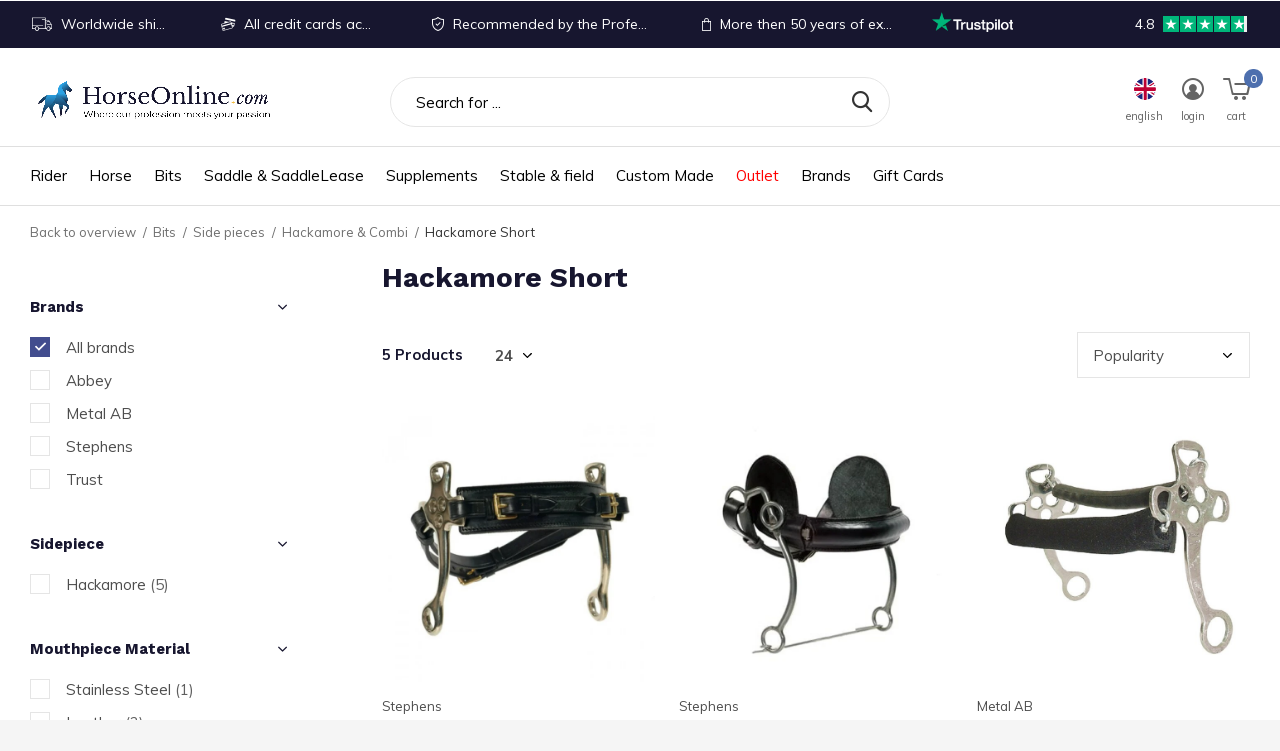

--- FILE ---
content_type: text/html;charset=utf-8
request_url: https://www.horseonline.com/en/bits/side-pieces/hackamore-combi/hackamore-short/
body_size: 29404
content:
<!doctype html>
<html class="new mobile  full-width" lang="en" dir="ltr">
	<head>
    <!---->
                                                                                                                                                         
<script type="text/javascript">
   window.dataLayer = window.dataLayer || [];
   dataLayer.push({
                                                                            
                  ecomm_pagetype: "category",
                  ecomm_category: "Hackamore Short",
                  ecomm_prodid: "110055998,110056007,110055814,110121452,110121348",
                  ecomm_totalvalue: "887.94"
                                                                             
                         
                  });
      
</script>

    <meta charset="utf-8"/>
<!-- [START] 'blocks/head.rain' -->
<!--

  (c) 2008-2026 Lightspeed Netherlands B.V.
  http://www.lightspeedhq.com
  Generated: 02-02-2026 @ 20:14:52

-->
<link rel="canonical" href="https://www.horseonline.com/en/bits/side-pieces/hackamore-combi/hackamore-short/"/>
<link rel="alternate" href="https://www.horseonline.com/en/index.rss" type="application/rss+xml" title="New products"/>
<meta name="robots" content="noodp,noydir"/>
<meta name="google-site-verification" content="mbV4kqQfhBKcEtjZo4rwwh2RZ3PsO1lZZtQGST-wHSo"/>
<meta name="google-site-verification" content="n4a9lBrGFVuc1PmdAKhgEvYJJ1gMscMwpGe1AwweLBM"/>
<meta property="og:url" content="https://www.horseonline.com/en/bits/side-pieces/hackamore-combi/hackamore-short/?source=facebook"/>
<meta property="og:site_name" content="Horseonline.com"/>
<meta property="og:title" content="Hackamore Short"/>
<meta property="og:description" content="HorseOnline - Where our profession meets your passion ✓ The equestrian shop for the ambitious competitive rider ✓ Order online or visit the showroom ✓ Fas"/>
<script>
(function(w,d,s,l,i){w[l]=w[l]||[];w[l].push({'gtm.start':new Date().getTime(),event:'gtm.js'});var f=d.getElementsByTagName(s)[0],j=d.createElement(s),dl=l!='dataLayer'?'&l='+l:'';j.async=true;j.src='https://sst.horseonline.com/gtm.js?id='+i+dl;f.parentNode.insertBefore(j,f);})(window,document,'script','dataLayer','GTM-KGFZ3KC');
</script>
<!--[if lt IE 9]>
<script src="https://cdn.webshopapp.com/assets/html5shiv.js?2025-02-20"></script>
<![endif]-->
<!-- [END] 'blocks/head.rain' -->
		<meta charset="utf-8">
		<meta http-equiv="x-ua-compatible" content="ie=edge">
		<title>Hackamore Short - Horseonline.com</title>
		<meta name="description" content="HorseOnline - Where our profession meets your passion ✓ The equestrian shop for the ambitious competitive rider ✓ Order online or visit the showroom ✓ Fas">
		
		<meta name="theme-color" content="#ffffff">
		<meta name="MobileOptimized" content="320">
		<meta name="HandheldFriendly" content="true">
		<meta name="viewport" content="width=device-width,initial-scale=1,maximum-scale=1,viewport-fit=cover,target-densitydpi=device-dpi,shrink-to-fit=no">
		<meta name="author" content="https://www.dmws.nl">
		<link rel="preload" as="style" href="https://cdn.webshopapp.com/assets/gui-2-0.css?2025-02-20">
		<link rel="preload" as="style" href="https://cdn.webshopapp.com/assets/gui-responsive-2-0.css?2025-02-20">
		<link rel="preload" href="https://fonts.googleapis.com/css?family=Muli:100,300,400,500,600,700,800,900%7CWork%20Sans:100,300,400,500,600,700,800,900&display=block" as="style">
		<link rel="preload" as="style" href="https://cdn.webshopapp.com/shops/299862/themes/178424/assets/fixed.css?20260106090055">
    <link rel="preload" as="style" href="https://cdn.webshopapp.com/shops/299862/themes/178424/assets/screen.css?20260106090055">
		<link rel="preload" as="style" href="https://cdn.webshopapp.com/shops/299862/themes/178424/assets/custom.css?20260106090055">
		<link rel="preload" as="font" href="https://cdn.webshopapp.com/shops/299862/themes/178424/assets/icomoon.woff2?20260106090055">
		<link rel="preload" as="script" href="https://cdn.webshopapp.com/assets/jquery-1-9-1.js?2025-02-20">
		<link rel="preload" as="script" href="https://cdn.webshopapp.com/assets/jquery-ui-1-10-1.js?2025-02-20">
		<link rel="preload" as="script" href="https://cdn.webshopapp.com/shops/299862/themes/178424/assets/scripts.js?20260106090055">
		<link rel="preload" as="script" href="https://cdn.webshopapp.com/shops/299862/themes/178424/assets/custom.js?20260106090055">
    <link rel="preload" as="script" href="https://cdn.webshopapp.com/assets/gui.js?2025-02-20">
		<link href="https://fonts.googleapis.com/css?family=Muli:100,300,400,500,600,700,800,900%7CWork%20Sans:100,300,400,500,600,700,800,900&display=block" rel="stylesheet" type="text/css">
		<link rel="stylesheet" media="screen" href="https://cdn.webshopapp.com/assets/gui-2-0.css?2025-02-20">
		<link rel="stylesheet" media="screen" href="https://cdn.webshopapp.com/assets/gui-responsive-2-0.css?2025-02-20">
    <link rel="stylesheet" media="screen" href="https://cdn.webshopapp.com/shops/299862/themes/178424/assets/fixed.css?20260106090055">
		<link rel="stylesheet" media="screen" href="https://cdn.webshopapp.com/shops/299862/themes/178424/assets/screen.css?20260106090055">
		<link rel="stylesheet" media="screen" href="https://cdn.webshopapp.com/shops/299862/themes/178424/assets/custom.css?20260106090055">
    <link rel="stylesheet" href="https://cdn.jsdelivr.net/npm/swiper@10/swiper-bundle.min.css" />
		<link rel="icon" type="image/x-icon" href="https://cdn.webshopapp.com/shops/299862/themes/178424/v/2765555/assets/favicon.png?20251128014732">
		<link rel="apple-touch-icon" href="https://cdn.webshopapp.com/shops/299862/themes/178424/assets/apple-touch-icon.png?20260106090055">
		<link rel="mask-icon" href="https://cdn.webshopapp.com/shops/299862/themes/178424/assets/safari-pinned-tab.svg?20260106090055" color="#000000">
		<link rel="manifest" href="https://cdn.webshopapp.com/shops/299862/themes/178424/assets/manifest.json?20260106090055">
		<link rel="preconnect" href="https://ajax.googleapis.com">
		<link rel="preconnect" href="//cdn.webshopapp.com/">
		<link rel="preconnect" href="https://fonts.googleapis.com">
		<link rel="preconnect" href="https://fonts.gstatic.com" crossorigin>
		<link rel="dns-prefetch" href="https://ajax.googleapis.com">
		<link rel="dns-prefetch" href="//cdn.webshopapp.com/">	
		<link rel="dns-prefetch" href="https://fonts.googleapis.com">
		<link rel="dns-prefetch" href="https://fonts.gstatic.com" crossorigin>
    <script src="https://cdn.webshopapp.com/assets/jquery-1-9-1.js?2025-02-20"></script>
    <script src="https://cdn.webshopapp.com/assets/jquery-ui-1-10-1.js?2025-02-20"></script>
    <script src="https://cdn.jsdelivr.net/npm/swiper@10/swiper-bundle.min.js"></script>
		<meta name="msapplication-config" content="https://cdn.webshopapp.com/shops/299862/themes/178424/assets/browserconfig.xml?20260106090055">
<meta property="og:title" content="Hackamore Short">
<meta property="og:type" content="website"> 
<meta property="og:description" content="HorseOnline - Where our profession meets your passion ✓ The equestrian shop for the ambitious competitive rider ✓ Order online or visit the showroom ✓ Fas">
<meta property="og:site_name" content="Horseonline.com">
<meta property="og:url" content="https://www.horseonline.com/">

<meta property="og:image" content="https://cdn.webshopapp.com/shops/299862/themes/178424/v/2179466/assets/seo_sample.jpg?20240109165922">

<meta property="og:image" content="https://cdn.webshopapp.com/shops/299862/themes/178424/v/1949084/assets/banner-grid-banner-1-image.jpg?20230710104040">
<meta name="twitter:title" content="Hackamore Short">
<meta name="twitter:description" content="HorseOnline - Where our profession meets your passion ✓ The equestrian shop for the ambitious competitive rider ✓ Order online or visit the showroom ✓ Fas">
<meta name="twitter:site" content="Horseonline.com">
<meta name="twitter:card" content="https://cdn.webshopapp.com/shops/299862/themes/178424/v/2764322/assets/logo.png?20251126124938">
<meta name="twitter:image" content="https://cdn.webshopapp.com/shops/299862/themes/178424/v/2179466/assets/seo_sample.jpg?20240109165922">
<script type="application/ld+json">
  [
        {
      "@context": "http://schema.org/",
      "@type": "Organization",
      "url": "https://www.horseonline.com/",
      "name": "Horseonline.com",
      "legalName": "Horseonline.com",
      "description": "HorseOnline - Where our profession meets your passion ✓ The equestrian shop for the ambitious competitive rider ✓ Order online or visit the showroom ✓ Fas",
      "logo": "https://cdn.webshopapp.com/shops/299862/themes/178424/v/2764322/assets/logo.png?20251126124938",
      "image": "https://cdn.webshopapp.com/shops/299862/themes/178424/v/2179466/assets/seo_sample.jpg?20240109165922",
      "contactPoint": {
        "@type": "ContactPoint",
        "contactType": "Customer service",
        "telephone": " +31 6 12 40 19 41"
      },
      "address": {
        "@type": "PostalAddress",
        "streetAddress": "Handelsweg 8a ",
        "addressLocality": "Nederland",
        "postalCode": "5492 NL Sint-Oedenrode",
        "addressCountry": "EN"
      }
         
    },
    { 
      "@context": "http://schema.org", 
      "@type": "WebSite", 
      "url": "https://www.horseonline.com/", 
      "name": "Horseonline.com",
      "description": "HorseOnline - Where our profession meets your passion ✓ The equestrian shop for the ambitious competitive rider ✓ Order online or visit the showroom ✓ Fas",
      "author": [
        {
          "@type": "Organization",
          "url": "https://www.dmws.nl/",
          "name": "DMWS B.V.",
          "address": {
            "@type": "PostalAddress",
            "streetAddress": "Klokgebouw 195 (Strijp-S)",
            "addressLocality": "Eindhoven",
            "addressRegion": "NB",
            "postalCode": "5617 AB",
            "addressCountry": "NL"
          }
        }
      ]
    }
  ]
</script>    	</head>
	<body>
  	    <div id="root" ><header id="top" class="v1 static"><p id="logo" ><a href="https://www.horseonline.com/en/" accesskey="h"><img src="https://cdn.webshopapp.com/shops/299862/themes/178424/v/2764322/assets/logo.png?20251126124938" alt="Equestrian shop &amp; Horse tack shop for the ambitious rider"></a></p><nav id="skip"><ul><li><a href="#nav" accesskey="n">Ga naar navigatie (n)</a></li><li><a href="#content" accesskey="c">Ga naar inhoud (c)</a></li><li><a href="#footer" accesskey="f">Ga naar footer (f)</a></li></ul></nav><nav id="nav" aria-label="Choose a category" class=" dropdown-color"><ul><li ><a  href="https://www.horseonline.com/en/rider/">Rider</a><div><div><span class="menucss"><a onclick="subtoggle(event, this)">
    Competition
    <span class="chevron"></span></a></span><ul><li><a href="https://www.horseonline.com/en/rider/competition/show-jackets/">Show jackets</a><ul class="mobily-only"><li><a href="https://www.horseonline.com/en/rider/competition/show-jackets/ladies-competition-jackets/">Ladies competition jackets</a></li><li><a href="https://www.horseonline.com/en/rider/competition/show-jackets/men-competition-jackets/">Men competition jackets</a></li><li><a href="https://www.horseonline.com/en/rider/competition/show-jackets/kids-competition-jackets/">Kids competition jackets</a></li><a style="text-decoration:underline;color:black;font-weight:700;" href="https://www.horseonline.com/en/rider/competition/show-jackets/">All Show jackets</a></ul></li><li><a href="https://www.horseonline.com/en/rider/competition/show-shirts/">Show shirts</a><ul class="mobily-only"><li><a href="https://www.horseonline.com/en/rider/competition/show-shirts/ladies-shirts/">Ladies shirts</a></li><li><a href="https://www.horseonline.com/en/rider/competition/show-shirts/mens-shirts/">Men&#039;s shirts</a></li><a style="text-decoration:underline;color:black;font-weight:700;" href="https://www.horseonline.com/en/rider/competition/show-shirts/">All Show shirts</a></ul></li><li><a href="https://www.horseonline.com/en/rider/competition/show-breeches/">Show breeches</a><ul class="mobily-only"><li><a href="https://www.horseonline.com/en/rider/competition/show-breeches/ladies-show-breeches/">Ladies show breeches</a></li><li><a href="https://www.horseonline.com/en/rider/competition/show-breeches/mens-show-breeches/">Men&#039;s show breeches</a></li><a style="text-decoration:underline;color:black;font-weight:700;" href="https://www.horseonline.com/en/rider/competition/show-breeches/">All Show breeches</a></ul></li><li><a href="https://www.horseonline.com/en/rider/competition/show-accessories/">Show accessories</a><ul class="mobily-only"><li><a href="https://www.horseonline.com/en/rider/competition/show-accessories/ties/">Ties</a></li><li><a href="https://www.horseonline.com/en/rider/competition/show-accessories/gloves/">Gloves</a></li><li><a href="https://www.horseonline.com/en/rider/competition/show-accessories/socks/">Socks</a></li><a style="text-decoration:underline;color:black;font-weight:700;" href="https://www.horseonline.com/en/rider/competition/show-accessories/">All Show accessories</a></ul></li><a style="text-decoration:underline;color:black;font-weight:700;" href="https://www.horseonline.com/en/rider/competition/">All Competition</a></ul></div><div><span class="menucss"><a onclick="subtoggle(event, this)">
    Clothing
    <span class="chevron"></span></a></span><ul><li><a href="https://www.horseonline.com/en/rider/clothing/breeches/">Breeches</a><ul class="mobily-only"><li><a href="https://www.horseonline.com/en/rider/clothing/breeches/ladies-riding-breeches/">Ladies riding breeches</a></li><li><a href="https://www.horseonline.com/en/rider/clothing/breeches/mens-riding-breeches/">Men&#039;s riding breeches</a></li><a style="text-decoration:underline;color:black;font-weight:700;" href="https://www.horseonline.com/en/rider/clothing/breeches/">All Breeches</a></ul></li><li><a href="https://www.horseonline.com/en/rider/clothing/polos-and-shirts/">Polo&#039;s and shirts</a></li><li><a href="https://www.horseonline.com/en/rider/clothing/sweaters-and-sweat-jackets/">Sweaters and sweat jackets</a></li><li><a href="https://www.horseonline.com/en/rider/clothing/jackets-vest/">Jackets &amp; vest</a></li><a style="text-decoration:underline;color:black;font-weight:700;" href="https://www.horseonline.com/en/rider/clothing/">All Clothing</a></ul></div><div><span class="menucss"><a onclick="subtoggle(event, this)">
    Riding boots, chaps &amp; shoes
    <span class="chevron"></span></a></span><ul><li><a href="https://www.horseonline.com/en/rider/riding-boots-chaps-shoes/riding-boots/">Riding boots</a></li><li><a href="https://www.horseonline.com/en/rider/riding-boots-chaps-shoes/short-boots/">Short boots</a></li><li><a href="https://www.horseonline.com/en/rider/riding-boots-chaps-shoes/chaps-gaiters/">Chaps/Gaiters</a></li><li><a href="https://www.horseonline.com/en/rider/riding-boots-chaps-shoes/sneakers/">Sneakers</a></li><a style="text-decoration:underline;color:black;font-weight:700;" href="https://www.horseonline.com/en/rider/riding-boots-chaps-shoes/">All Riding boots, chaps &amp; shoes</a></ul></div><div><span class="menucss"><a onclick="subtoggle(event, this)">
    Safety
    <span class="chevron"></span></a></span><ul><li><a href="https://www.horseonline.com/en/rider/safety/riding-helmets/">Riding Helmets</a><ul class="mobily-only"><li><a href="https://www.horseonline.com/en/rider/safety/riding-helmets/freejump/">Freejump </a></li><li><a href="https://www.horseonline.com/en/rider/safety/riding-helmets/gpa/">GPA</a></li><li><a href="https://www.horseonline.com/en/rider/safety/riding-helmets/kask/">Kask</a></li><li><a href="https://www.horseonline.com/en/rider/safety/riding-helmets/accessories/">Accessories</a></li><a style="text-decoration:underline;color:black;font-weight:700;" href="https://www.horseonline.com/en/rider/safety/riding-helmets/">All Riding Helmets</a></ul></li><li><a href="https://www.horseonline.com/en/rider/safety/airbag-jacket/">Airbag Jacket</a></li><a style="text-decoration:underline;color:black;font-weight:700;" href="https://www.horseonline.com/en/rider/safety/">All Safety</a></ul></div><div><span class="menucss"><a onclick="subtoggle(event, this)">
    Accessories
    <span class="chevron"></span></a></span><ul><li><a href="https://www.horseonline.com/en/rider/accessories/belts/">Belts</a></li><li><a href="https://www.horseonline.com/en/rider/accessories/bags/">Bags</a></li><li><a href="https://www.horseonline.com/en/rider/accessories/spurs-whips/">Spurs &amp; Whips</a><ul class="mobily-only"><li><a href="https://www.horseonline.com/en/rider/accessories/spurs-whips/spurs/">Spurs</a></li><li><a href="https://www.horseonline.com/en/rider/accessories/spurs-whips/whips/">Whips</a></li><a style="text-decoration:underline;color:black;font-weight:700;" href="https://www.horseonline.com/en/rider/accessories/spurs-whips/">All Spurs &amp; Whips</a></ul></li><li><a href="https://www.horseonline.com/en/rider/accessories/gloves/">Gloves</a></li><li><a href="https://www.horseonline.com/en/rider/accessories/socks/">Socks</a></li><li><a href="https://www.horseonline.com/en/rider/accessories/hats-headbands/">Hats &amp; headbands</a></li><li><a href="https://www.horseonline.com/en/rider/accessories/hats-baseball-caps/">Hats &amp; baseball caps</a></li><a style="text-decoration:underline;color:black;font-weight:700;" href="https://www.horseonline.com/en/rider/accessories/">All Accessories</a></ul></div></div></li><li ><a  href="https://www.horseonline.com/en/horse/">Horse</a><div><div><span class="menucss"><a onclick="subtoggle(event, this)">
    Leg protection
    <span class="chevron"></span></a></span><ul><li><a href="https://www.horseonline.com/en/horse/leg-protection/tendon-boots/">Tendon Boots</a></li><li><a href="https://www.horseonline.com/en/horse/leg-protection/fetlock-boots/">Fetlock Boots</a></li><li><a href="https://www.horseonline.com/en/horse/leg-protection/bell-boots/">Bell boots </a></li><li><a href="https://www.horseonline.com/en/horse/leg-protection/bandages-wraps/">Bandages &amp; wraps</a></li><li><a href="https://www.horseonline.com/en/horse/leg-protection/therapy-boots/">Therapy boots</a></li><a style="text-decoration:underline;color:black;font-weight:700;" href="https://www.horseonline.com/en/horse/leg-protection/">All Leg protection</a></ul></div><div><span class="menucss"><a onclick="subtoggle(event, this)">
    Bridles and Tack
    <span class="chevron"></span></a></span><ul><li><a href="https://www.horseonline.com/en/horse/bridles-and-tack/bridles/">Bridles</a></li><li><a href="https://www.horseonline.com/en/horse/bridles-and-tack/reins/">Reins</a></li><li><a href="https://www.horseonline.com/en/horse/bridles-and-tack/nosebands/">Nosebands</a></li><li><a href="https://www.horseonline.com/en/horse/bridles-and-tack/bridles-accessoires/">Bridles accessoires</a></li><li><a href="https://www.horseonline.com/en/horse/bridles-and-tack/ear-bonnets-masks/">Ear bonnets &amp; Masks</a></li><li><a href="https://www.horseonline.com/en/horse/bridles-and-tack/tack/">Tack</a></li><li><a href="https://www.horseonline.com/en/horse/bridles-and-tack/breastplates-martingales/">Breastplates &amp; Martingales</a></li><li><a href="https://www.horseonline.com/en/horse/bridles-and-tack/training-aid/">Training aid</a></li><li><a href="https://www.horseonline.com/en/horse/bridles-and-tack/leather-care/"> Leather care</a></li><a style="text-decoration:underline;color:black;font-weight:700;" href="https://www.horseonline.com/en/horse/bridles-and-tack/">All Bridles and Tack</a></ul></div><div><span class="menucss"><a onclick="subtoggle(event, this)">
    Rugs
    <span class="chevron"></span></a></span><ul><li><a href="https://www.horseonline.com/en/horse/rugs/show-rugs/">Show rugs</a></li><li><a href="https://www.horseonline.com/en/horse/rugs/summer-sheets/">Summer sheets</a></li><li><a href="https://www.horseonline.com/en/horse/rugs/winter-rugs/">Winter rugs</a></li><li><a href="https://www.horseonline.com/en/horse/rugs/under-rugs/">Under rugs</a></li><li><a href="https://www.horseonline.com/en/horse/rugs/sweat-rugs/">Sweat Rugs</a><ul class="mobily-only"><li><a href="https://www.horseonline.com/en/horse/rugs/sweat-rugs/fleece-rugs/">Fleece rugs</a></li><li><a href="https://www.horseonline.com/en/horse/rugs/sweat-rugs/wool-rugs/">Wool rugs</a></li><a style="text-decoration:underline;color:black;font-weight:700;" href="https://www.horseonline.com/en/horse/rugs/sweat-rugs/">All Sweat Rugs</a></ul></li><li><a href="https://www.horseonline.com/en/horse/rugs/rain-sheet/">Rain sheet</a></li><li><a href="https://www.horseonline.com/en/horse/rugs/fly-sheet-mask/">Fly sheet &amp; mask</a></li><li><a href="https://www.horseonline.com/en/horse/rugs/other-blankets/">Other blankets</a></li><li><a href="https://www.horseonline.com/en/horse/rugs/rug-accessories/">Rug accessories</a></li><a style="text-decoration:underline;color:black;font-weight:700;" href="https://www.horseonline.com/en/horse/rugs/">All Rugs</a></ul></div><div><span class="menucss"><a onclick="subtoggle(event, this)">
    Care products
    <span class="chevron"></span></a></span><ul><li><a href="https://www.horseonline.com/en/horse/care-products/brushes/">Brushes</a></li><li><a href="https://www.horseonline.com/en/horse/care-products/shampoo-conditioners/">Shampoo &amp; conditioners</a></li><li><a href="https://www.horseonline.com/en/horse/care-products/detangle-shine-sprays/">Detangle &amp; shine sprays</a></li><li><a href="https://www.horseonline.com/en/horse/care-products/hoof-care/">Hoof care</a></li><li><a href="https://www.horseonline.com/en/horse/care-products/cooling-products/">Cooling products</a></li><li><a href="https://www.horseonline.com/en/horse/care-products/wound-care/">Wound care</a></li><li><a href="https://www.horseonline.com/en/horse/care-products/fly-spray/">Fly spray</a></li><a style="text-decoration:underline;color:black;font-weight:700;" href="https://www.horseonline.com/en/horse/care-products/">All Care products</a></ul></div><div><span class="menucss"><a href="https://www.horseonline.com/en/horse/lunging/">
    Lunging
      </a></span></div></div></li><li ><a  href="https://www.horseonline.com/en/bits/">Bits</a><div><div><span class="menucss"><a onclick="subtoggle(event, this)">
    Side pieces
    <span class="chevron"></span></a></span><ul><li><a href="https://www.horseonline.com/en/bits/side-pieces/loose-ring/">Loose Ring</a><ul class="mobily-only"><li><a href="https://www.horseonline.com/en/bits/side-pieces/loose-ring/loose-ring-single-jointed/">Loose ring single jointed</a></li><li><a href="https://www.horseonline.com/en/bits/side-pieces/loose-ring/loose-ring-double-jointed/"> Loose Ring double jointed</a></li><li><a href="https://www.horseonline.com/en/bits/side-pieces/loose-ring/loose-ring-straight/">Loose ring straight</a></li><a style="text-decoration:underline;color:black;font-weight:700;" href="https://www.horseonline.com/en/bits/side-pieces/loose-ring/">All Loose Ring</a></ul></li><li><a href="https://www.horseonline.com/en/bits/side-pieces/eggbutt/">Eggbutt</a><ul class="mobily-only"><li><a href="https://www.horseonline.com/en/bits/side-pieces/eggbutt/eggbutt-single-jointed/">Eggbutt single jointed</a></li><li><a href="https://www.horseonline.com/en/bits/side-pieces/eggbutt/eggbutt-double-jointed/">Eggbutt double jointed</a></li><li><a href="https://www.horseonline.com/en/bits/side-pieces/eggbutt/eggbutt-straight/">Eggbutt straight</a></li><a style="text-decoration:underline;color:black;font-weight:700;" href="https://www.horseonline.com/en/bits/side-pieces/eggbutt/">All Eggbutt</a></ul></li><li><a href="https://www.horseonline.com/en/bits/side-pieces/d-bit/">D-Bit</a><ul class="mobily-only"><li><a href="https://www.horseonline.com/en/bits/side-pieces/d-bit/d-bit-single-jointed/">D-Bit single jointed</a></li><li><a href="https://www.horseonline.com/en/bits/side-pieces/d-bit/d-bit-double-jointed/">D-Bit double jointed</a></li><li><a href="https://www.horseonline.com/en/bits/side-pieces/d-bit/d-bit-straight/">D-Bit straight</a></li><a style="text-decoration:underline;color:black;font-weight:700;" href="https://www.horseonline.com/en/bits/side-pieces/d-bit/">All D-Bit</a></ul></li><li><a href="https://www.horseonline.com/en/bits/side-pieces/full-cheek/">Full cheek</a><ul class="mobily-only"><li><a href="https://www.horseonline.com/en/bits/side-pieces/full-cheek/full-cheek-single-jointed/">Full Cheek single jointed</a></li><li><a href="https://www.horseonline.com/en/bits/side-pieces/full-cheek/full-cheek-double-jointed/">Full cheek double jointed</a></li><li><a href="https://www.horseonline.com/en/bits/side-pieces/full-cheek/full-cheek-straight/">Full cheek straight</a></li><a style="text-decoration:underline;color:black;font-weight:700;" href="https://www.horseonline.com/en/bits/side-pieces/full-cheek/">All Full cheek</a></ul></li><li><a href="https://www.horseonline.com/en/bits/side-pieces/baby-pelham/">Baby Pelham</a><ul class="mobily-only"><li><a href="https://www.horseonline.com/en/bits/side-pieces/baby-pelham/baby-pelham-single-jointed/">Baby Pelham single jointed</a></li><li><a href="https://www.horseonline.com/en/bits/side-pieces/baby-pelham/baby-pelham-double-jointed/">Baby Pelham double jointed</a></li><li><a href="https://www.horseonline.com/en/bits/side-pieces/baby-pelham/baby-pelham-straight/">Baby pelham straight</a></li><a style="text-decoration:underline;color:black;font-weight:700;" href="https://www.horseonline.com/en/bits/side-pieces/baby-pelham/">All Baby Pelham</a></ul></li><li><a href="https://www.horseonline.com/en/bits/side-pieces/pelham/">Pelham</a><ul class="mobily-only"><li><a href="https://www.horseonline.com/en/bits/side-pieces/pelham/pelham-single-jointed/">Pelham single jointed</a></li><li><a href="https://www.horseonline.com/en/bits/side-pieces/pelham/pelham-double-jointed/">Pelham double jointed</a></li><li><a href="https://www.horseonline.com/en/bits/side-pieces/pelham/pelham-straight/">Pelham straight</a></li><a style="text-decoration:underline;color:black;font-weight:700;" href="https://www.horseonline.com/en/bits/side-pieces/pelham/">All Pelham</a></ul></li><li><a href="https://www.horseonline.com/en/bits/side-pieces/kimblewick/">Kimblewick</a><ul class="mobily-only"><li><a href="https://www.horseonline.com/en/bits/side-pieces/kimblewick/kimblewick-single-jointed/">Kimblewick single jointed</a></li><li><a href="https://www.horseonline.com/en/bits/side-pieces/kimblewick/kimblewick-double-jointed/">Kimblewick double jointed</a></li><li><a href="https://www.horseonline.com/en/bits/side-pieces/kimblewick/kimblewick-straight/">Kimblewick straight</a></li><a style="text-decoration:underline;color:black;font-weight:700;" href="https://www.horseonline.com/en/bits/side-pieces/kimblewick/">All Kimblewick</a></ul></li><li><a href="https://www.horseonline.com/en/bits/side-pieces/rnf-bit/">RNF Bit</a></li><li><a href="https://www.horseonline.com/en/bits/side-pieces/2-3-ring-snaffle/">2½ &amp; 3  Ring Snaffle</a><ul class="mobily-only"><li><a href="https://www.horseonline.com/en/bits/side-pieces/2-3-ring-snaffle/2-ring-bit/">2½ Ring Bit</a></li><li><a href="https://www.horseonline.com/en/bits/side-pieces/2-3-ring-snaffle/3-ring-bit/">3 Ring Bit</a></li><a style="text-decoration:underline;color:black;font-weight:700;" href="https://www.horseonline.com/en/bits/side-pieces/2-3-ring-snaffle/">All 2½ &amp; 3  Ring Snaffle</a></ul></li><li><a href="https://www.horseonline.com/en/bits/side-pieces/beval-swivel-bit/">Beval &amp; Swivel Bit</a><ul class="mobily-only"><li><a href="https://www.horseonline.com/en/bits/side-pieces/beval-swivel-bit/beval-bit/">Beval Bit</a></li><li><a href="https://www.horseonline.com/en/bits/side-pieces/beval-swivel-bit/swivel-bit/">Swivel Bit</a></li><a style="text-decoration:underline;color:black;font-weight:700;" href="https://www.horseonline.com/en/bits/side-pieces/beval-swivel-bit/">All Beval &amp; Swivel Bit</a></ul></li><a style="text-decoration:underline;color:black;font-weight:700;" href="https://www.horseonline.com/en/bits/side-pieces/">All Side pieces</a></ul></div><div><span class="menucss"><a onclick="subtoggle(event, this)">
    Mouthpieces
    <span class="chevron"></span></a></span><ul><li><a href="https://www.horseonline.com/en/bits/mouthpieces/single-jointed/">Single Jointed</a></li><li><a href="https://www.horseonline.com/en/bits/mouthpieces/double-jointed/">Double jointed</a></li><li><a href="https://www.horseonline.com/en/bits/mouthpieces/unjointed/">Unjointed</a></li><li><a href="https://www.horseonline.com/en/bits/mouthpieces/locked/">Locked</a></li><li><a href="https://www.horseonline.com/en/bits/mouthpieces/brass-rings/">Brass Rings</a></li><li><a href="https://www.horseonline.com/en/bits/mouthpieces/copper-roller/">Copper roller</a></li><li><a href="https://www.horseonline.com/en/bits/mouthpieces/cherry-roller/">Cherry roller</a></li><li><a href="https://www.horseonline.com/en/bits/mouthpieces/slow-twist/">Slow Twist</a></li><li><a href="https://www.horseonline.com/en/bits/mouthpieces/waterford/">Waterford</a></li><li><a href="https://www.horseonline.com/en/bits/mouthpieces/sweet-iron/">Sweet iron</a></li><a style="text-decoration:underline;color:black;font-weight:700;" href="https://www.horseonline.com/en/bits/mouthpieces/">All Mouthpieces</a></ul></div><div><span class="menucss"><a onclick="subtoggle(event, this)">
    Accessoires
    <span class="chevron"></span></a></span><ul><li><a href="https://www.horseonline.com/en/bits/accessoires/horsegum/">Horsegum</a></li><li><a href="https://www.horseonline.com/en/bits/accessoires/bit-guards/">Bit guards</a></li><li><a href="https://www.horseonline.com/en/bits/accessoires/curb-chain-accessories/">Curb chain &amp; Accessories</a></li><li><a href="https://www.horseonline.com/en/bits/accessoires/pelham-strap/">Pelham strap</a></li><li><a href="https://www.horseonline.com/en/bits/accessoires/tongue-spoon/">Tongue spoon</a></li><li><a href="https://www.horseonline.com/en/bits/accessoires/other-accessories/">Other Accessories</a></li><a style="text-decoration:underline;color:black;font-weight:700;" href="https://www.horseonline.com/en/bits/accessoires/">All Accessoires</a></ul></div></div></li><li ><a  href="https://www.horseonline.com/en/saddle-saddlelease/">Saddle &amp; SaddleLease</a><div><div><span class="menucss"><a onclick="subtoggle(event, this)">
    Saddles
    <span class="chevron"></span></a></span><ul><li><a href="https://www.horseonline.com/en/saddle-saddlelease/saddles/prestige/">Prestige</a></li><li><a href="https://www.horseonline.com/en/saddle-saddlelease/saddles/renaissance/">Renaissance</a></li><li><a href="https://www.horseonline.com/en/saddle-saddlelease/saddles/leather-care/">Leather care</a></li><a style="text-decoration:underline;color:black;font-weight:700;" href="https://www.horseonline.com/en/saddle-saddlelease/saddles/">All Saddles</a></ul></div><div><span class="menucss"><a onclick="subtoggle(event, this)">
    Saddle Accessories
    <span class="chevron"></span></a></span><ul><li><a href="https://www.horseonline.com/en/saddle-saddlelease/saddle-accessories/saddle-cloth/">Saddle cloth</a></li><li><a href="https://www.horseonline.com/en/saddle-saddlelease/saddle-accessories/gelpads-half-pads/">Gelpads &amp; half pads</a></li><li><a href="https://www.horseonline.com/en/saddle-saddlelease/saddle-accessories/stirrups-stirrup-leathers/">Stirrups &amp; stirrup leathers</a></li><li><a href="https://www.horseonline.com/en/saddle-saddlelease/saddle-accessories/girths/">Girths</a></li><a style="text-decoration:underline;color:black;font-weight:700;" href="https://www.horseonline.com/en/saddle-saddlelease/saddle-accessories/">All Saddle Accessories</a></ul></div><div><span class="menucss"><a href="https://www.horseonline.com/en/saddle-saddlelease/second-hand-saddles/">
    Second Hand Saddles
      </a></span></div><div><span class="menucss"><a href="https://www.horseonline.com/en/saddle-saddlelease/saddlelease/">
    SaddleLease
      </a></span></div></div></li><li ><a  href="https://www.horseonline.com/en/supplements/">Supplements</a><div><div><span class="menucss"><a onclick="subtoggle(event, this)">
    Muscles
    <span class="chevron"></span></a></span><ul><li><a href="https://www.horseonline.com/en/supplements/muscles/muscle-recovery/">Muscle recovery</a></li><li><a href="https://www.horseonline.com/en/supplements/muscles/muscle-growth/">Muscle growth</a></li><a style="text-decoration:underline;color:black;font-weight:700;" href="https://www.horseonline.com/en/supplements/muscles/">All Muscles</a></ul></div><div><span class="menucss"><a onclick="subtoggle(event, this)">
    Behavior
    <span class="chevron"></span></a></span><ul><li><a href="https://www.horseonline.com/en/supplements/behavior/stress-nervousness/">Stress &amp; Nervousness</a></li><li><a href="https://www.horseonline.com/en/supplements/behavior/tranquility/">Tranquility</a></li><a style="text-decoration:underline;color:black;font-weight:700;" href="https://www.horseonline.com/en/supplements/behavior/">All Behavior</a></ul></div><div><span class="menucss"><a onclick="subtoggle(event, this)">
    Joints
    <span class="chevron"></span></a></span><ul><li><a href="https://www.horseonline.com/en/supplements/joints/glucosamine/">Glucosamine</a></li><li><a href="https://www.horseonline.com/en/supplements/joints/joint-support/">Joint support</a></li><a style="text-decoration:underline;color:black;font-weight:700;" href="https://www.horseonline.com/en/supplements/joints/">All Joints</a></ul></div><div><span class="menucss"><a onclick="subtoggle(event, this)">
    Immune system
    <span class="chevron"></span></a></span><ul><li><a href="https://www.horseonline.com/en/supplements/immune-system/energy-electrolytes/">Energy &amp; electrolytes</a></li><li><a href="https://www.horseonline.com/en/supplements/immune-system/immune-system/">Immune system</a></li><a style="text-decoration:underline;color:black;font-weight:700;" href="https://www.horseonline.com/en/supplements/immune-system/">All Immune system</a></ul></div><div><span class="menucss"><a onclick="subtoggle(event, this)">
    Digestion
    <span class="chevron"></span></a></span><ul><li><a href="https://www.horseonline.com/en/supplements/digestion/itestines-stomach/">Itestines &amp; Stomach</a></li><a style="text-decoration:underline;color:black;font-weight:700;" href="https://www.horseonline.com/en/supplements/digestion/">All Digestion</a></ul></div><div><span class="menucss"><a onclick="subtoggle(event, this)">
    Hooves
    <span class="chevron"></span></a></span><ul><li><a href="https://www.horseonline.com/en/supplements/hooves/hoof-care/">Hoof care</a></li><a style="text-decoration:underline;color:black;font-weight:700;" href="https://www.horseonline.com/en/supplements/hooves/">All Hooves</a></ul></div><div><span class="menucss"><a onclick="subtoggle(event, this)">
    Respiratory system
    <span class="chevron"></span></a></span><ul><li><a href="https://www.horseonline.com/en/supplements/respiratory-system/breathing/">Breathing</a></li><a style="text-decoration:underline;color:black;font-weight:700;" href="https://www.horseonline.com/en/supplements/respiratory-system/">All Respiratory system</a></ul></div><div><span class="menucss"><a href="https://www.horseonline.com/en/supplements/treats/">
    Treats
      </a></span></div></div></li><li ><a  href="https://www.horseonline.com/en/stable-field/">Stable &amp; field</a><div><div><span class="menucss"><a onclick="subtoggle(event, this)">
    Transport
    <span class="chevron"></span></a></span><ul><li><a href="https://www.horseonline.com/en/stable-field/transport/stable-bandages-wraps/">Stable bandages &amp; wraps</a></li><li><a href="https://www.horseonline.com/en/stable-field/transport/tail-protection/">Tail protection</a></li><li><a href="https://www.horseonline.com/en/stable-field/transport/head-collars/">Head collars</a></li><li><a href="https://www.horseonline.com/en/stable-field/transport/ropes/">Ropes</a></li><li><a href="https://www.horseonline.com/en/stable-field/transport/haynets/">Haynets</a></li><a style="text-decoration:underline;color:black;font-weight:700;" href="https://www.horseonline.com/en/stable-field/transport/">All Transport</a></ul></div><div><span class="menucss"><a onclick="subtoggle(event, this)">
    Clippers
    <span class="chevron"></span></a></span><ul><li><a href="https://www.horseonline.com/en/stable-field/clippers/clippers/">Clippers</a></li><li><a href="https://www.horseonline.com/en/stable-field/clippers/clipping-blades/">Clipping Blades</a></li><li><a href="https://www.horseonline.com/en/stable-field/clippers/clipping-oil/">Clipping Oil</a></li><a style="text-decoration:underline;color:black;font-weight:700;" href="https://www.horseonline.com/en/stable-field/clippers/">All Clippers</a></ul></div><div><span class="menucss"><a onclick="subtoggle(event, this)">
    Stable equipment
    <span class="chevron"></span></a></span><ul><li><a href="https://www.horseonline.com/en/stable-field/stable-equipment/tack-room/">Tack room</a></li><li><a href="https://www.horseonline.com/en/stable-field/stable-equipment/mucking-cleaning/">Mucking &amp; Cleaning</a></li><li><a href="https://www.horseonline.com/en/stable-field/stable-equipment/feeding-bowls-slow-feeders/">Feeding bowls &amp; Slow feeders</a></li><li><a href="https://www.horseonline.com/en/stable-field/stable-equipment/horse-toys/">Horse Toys</a></li><a style="text-decoration:underline;color:black;font-weight:700;" href="https://www.horseonline.com/en/stable-field/stable-equipment/">All Stable equipment</a></ul></div><div><span class="menucss"><a onclick="subtoggle(event, this)">
    Show supplies
    <span class="chevron"></span></a></span><ul><li><a href="https://www.horseonline.com/en/stable-field/show-supplies/stable-curtains/">Stable curtains</a></li><li><a href="https://www.horseonline.com/en/stable-field/show-supplies/director-chairs/">Director chairs</a></li><a style="text-decoration:underline;color:black;font-weight:700;" href="https://www.horseonline.com/en/stable-field/show-supplies/">All Show supplies</a></ul></div><div><span class="menucss"><a onclick="subtoggle(event, this)">
    Stable vices
    <span class="chevron"></span></a></span><ul><li><a href="https://www.horseonline.com/en/stable-field/stable-vices/twitch/">Twitch </a></li><li><a href="https://www.horseonline.com/en/stable-field/stable-vices/muzzle/">Muzzle</a></li><a style="text-decoration:underline;color:black;font-weight:700;" href="https://www.horseonline.com/en/stable-field/stable-vices/">All Stable vices</a></ul></div></div></li><li ><a  href="https://www.horseonline.com/en/custom-made-10765193/">Custom Made</a><div><div><span class="menucss"><a href="https://www.horseonline.com/en/custom-made-10765193/saddle-pads/">
    Saddle pads
      </a></span></div><div><span class="menucss"><a href="https://www.horseonline.com/en/custom-made-10765193/services/">
    Services
      </a></span></div><div><span class="menucss"><a href="https://www.horseonline.com/en/custom-made-10765193/director-chairs/">
    Director chairs
      </a></span></div><div><span class="menucss"><a href="https://www.horseonline.com/en/custom-made-10765193/rugs/">
    Rugs
      </a></span></div><div><span class="menucss"><a href="https://www.horseonline.com/en/custom-made-10765193/fly-hat/">
    Fly hat
      </a></span></div></div></li><li ><a  href="https://www.horseonline.com/en/outlet/">Outlet</a></li><li ><a accesskey="4" href="https://www.horseonline.com/en/brands/">Brands</a><div class="double"><div><span class="menucss">Our favorite brands</span><ul class="double"><li><a href="https://www.horseonline.com/en/brands/cavalor/">Cavalor</a></li><li><a href="https://www.horseonline.com/en/brands/dyon/">Dy&#039;on</a></li><li><a href="https://www.horseonline.com/en/brands/ego7/">Ego7</a></li><li><a href="https://www.horseonline.com/en/brands/equick/">eQuick</a></li><li><a href="https://www.horseonline.com/en/brands/equiport/">Equiport</a></li><li><a href="https://www.horseonline.com/en/brands/feeling/">Feeling</a></li><li><a href="https://www.horseonline.com/en/brands/kentucky/">Kentucky</a></li><li><a href="https://www.horseonline.com/en/brands/metal-ab/">Metal AB</a></li><li><a href="https://www.horseonline.com/en/brands/tommy-hilfiger/">Tommy Hilfiger </a></li><li><a href="https://www.horseonline.com/en/brands/trust/">Trust</a></li></ul></div><div><ul class="list-gallery"><li><a href="https://www.horseonline.com/nl/brands/tucci/"><img src="https://dummyimage.com/240x305/fff.png/fff" data-src="https://cdn.webshopapp.com/shops/299862/themes/178424/v/2537692/assets/brand-banner-1.jpg?20250113203648" alt="Franco Tucci" width="240" height="305"> Franco Tucci <span>High quality Italian riding boots!</span></a></li><li><a href="https://www.horseonline.com/nl/brands/freejump/"><img src="https://dummyimage.com/430x305/fff.png/fff" data-src="https://cdn.webshopapp.com/shops/299862/themes/178424/v/2621196/assets/brand-banner-2.jpg?20250820130751" alt="Freejump" width="430" height="305"> Freejump <span>Advanced riding experience!</span></a></li></ul></div></div></li><li ><a   href="https://www.horseonline.com/en/buy-gift-card/">Gift Cards</a></li></ul><ul><li class="search"><a href="./"><i class="icon-zoom2"></i><span>search</span></a></li><li class="lang"><a class="nl" href="./"><img src="https://cdn.webshopapp.com/shops/299862/themes/178424/assets/flag-en.svg?20260106090055" alt="English" width="22" height="22"><span>english</span></a><ul><li><a title="Nederlands" lang="nl" href="https://www.horseonline.com/nl/"><img src="https://cdn.webshopapp.com/shops/299862/themes/178424/assets/flag-nl.svg?20260106090055" alt="Nederlands" width="18" height="18"><span>Nederlands</span></a></li><li><a title="Deutsch" lang="de" href="https://www.horseonline.com/de/"><img src="https://cdn.webshopapp.com/shops/299862/themes/178424/assets/flag-de.svg?20260106090055" alt="Deutsch" width="18" height="18"><span>Deutsch</span></a></li><li><a title="English" lang="en" href="https://www.horseonline.com/en/"><img src="https://cdn.webshopapp.com/shops/299862/themes/178424/assets/flag-en.svg?20260106090055" alt="English" width="18" height="18"><span>English</span></a></li><li><a href="https://www.horseonline.com/en/session/currency/eur/"><span class="cur-icon">€</span><span>EUR</span></a></li><li><a href="https://www.horseonline.com/en/session/currency/gbp/"><span class="cur-icon">£</span><span>GBP</span></a></li><li><a href="https://www.horseonline.com/en/session/currency/usd/"><span class="cur-icon">$</span><span>USD</span></a></li></ul></li><li class="login"><a href=""><i class="icon-user-circle"></i><span>login</span></a></li><li class="cart"><a href="https://www.horseonline.com/en/cart/"><i class="icon-cart5"></i><span>cart</span><span class="no">0</span></a></li></ul></nav><div class="bar with-trustmark"><ul class="list-usp"><li><i class="icon-truck"></i> Worldwide shipping</li><li><i class="icon-credit-cards"></i> All credit cards accepted </li><li><i class="icon-shield"></i> Recommended by the Professionals</li><li><i class="icon-bag3"></i> More then 50 years of experience</li></ul><p><span class="trustmark desktop-only"><a href="https://www.trustpilot.com/review/horseonline.com" target="_blank"><img src="https://cdn.webshopapp.com/shops/299862/themes/178424/v/73950/assets/trustmark-image.png?20211206171019" width="" height="20"></a></span><a href="https://www.trustpilot.com/review/horseonline.com" target="_blank"><span class="rating-a c square_stars" data-val="4.8" data-of="5">4.8</span><span class="mobile-hide"></span></a></p></div><form action="https://www.horseonline.com/en/search/" method="get" id="formSearch" data-search-type="desktop"><p><label for="q">Search...</label><input id="q" name="q" type="search" value="" autocomplete="off" placeholder="Search for ..." required data-input="desktop"><button type="submit">Search</button></p><div class="search-autocomplete" data-search-type="desktop"><ul class="list-cart small m20"></ul><span class="zoekbalkcss">Suggestions</span><ul class="list-box"><li><a href="https://www.horseonline.com/en/tags/bitless/">Bitless</a></li><li><a href="https://www.horseonline.com/en/tags/bitloos/">Bitloos</a></li><li><a href="https://www.horseonline.com/en/tags/continental-german-hackamore/">Continental german hackamore</a></li><li><a href="https://www.horseonline.com/en/tags/german-hackamore/">German hackamore</a></li><li><a href="https://www.horseonline.com/en/tags/hackamore/">Hackamore</a></li><li><a href="https://www.horseonline.com/en/tags/sprenger/">Sprenger</a></li><li><a href="https://www.horseonline.com/en/tags/stephens/">Stephens</a></li><li><a href="https://www.horseonline.com/en/tags/tr-pro/">TR Pro</a></li><li><a href="https://www.horseonline.com/en/tags/vento/">Vento</a></li><li><a href="https://www.horseonline.com/en/tags/x-pro/">X-pro</a></li></ul></div></form></header><main id="content"><nav class="nav-breadcrumbs mobile-hide"><ul><li><a href="https://www.horseonline.com/en/bits/side-pieces/hackamore-combi/">Back to overview</a></li><li><a href="https://www.horseonline.com/en/bits/">Bits</a></li><li><a href="https://www.horseonline.com/en/bits/side-pieces/">Side pieces</a></li><li><a href="https://www.horseonline.com/en/bits/side-pieces/hackamore-combi/">Hackamore &amp; Combi </a></li><li>Hackamore Short</li></ul></nav><div class="cols-c "><article><header><h1 class="m20">Hackamore Short</h1><style>
  .collection-description {
    max-height: 120px; /* ongeveer ~200 tekens zichtbaar */
    overflow: hidden;
    position: relative;
  }
  .collection-description.expanded {
    max-height: none;
  }
</style><script>
  function toggleReadMore() {
    var desc = document.querySelector(".collection-description");
    var btn = document.getElementById("read-more");

    if (desc.classList.contains("expanded")) {
      desc.classList.remove("expanded");
      btn.textContent = "Lees meer";
    } else {
      desc.classList.add("expanded");
      btn.textContent = "X";
    }
  }
</script><p class="link-btn wide desktop-hide"><a href="./" class="b toggle-filters">Filter</a></p></header><form action="https://www.horseonline.com/en/bits/side-pieces/hackamore-combi/hackamore-short/" method="get" class="form-sort" id="filter_form"><h5 style="z-index: 45;" class="mobile-hide">5 Products</h5><p class="blank strong"><label for="limit">Show:</label><select id="limit" name="limit" onchange="$('#formSortModeLimit').submit();"><option value="12">12</option><option value="24" selected="selected">24</option><option value="36">36</option><option value="72">72</option></select></p><p class="text-right"><label class="hidden" for="sort">Sort by:</label><select id="sortselect" name="sort"><option value="sort-by" selected disabled>Sort by</option><option value="default">Default</option><option value="popular" selected="selected">Popularity</option><option value="newest">Newest products</option><option value="lowest">Lowest price</option><option value="highest">Highest price</option><option value="asc">Name ascending</option><option value="desc">Name descending</option></select></p></form><ul class="list-collection  "><li class=" " data-url="https://www.horseonline.com/en/english-hackamore.html?format=json" data-image-size="410x610x"><div class="img"><figure><a href="https://www.horseonline.com/en/english-hackamore.html"><img src="https://dummyimage.com/660x660/fff.png/fff" data-src="https://cdn.webshopapp.com/shops/299862/files/388265670/660x660x2/english-hackamore-10cm.jpg" alt="English Hackamore - 10cm" width="310" height="310" class="first-image"></a></figure><form action="https://www.horseonline.com/en/cart/add/222340586/" method="post" class="variant-select-snippet" data-novariantid="110055998" data-problem="https://www.horseonline.com/en/english-hackamore.html"><p><span class="variant"><select></select></span><button class="add-size-to-cart full-width" type="">Add to cart</button></p></form></div><ul class="label"></ul><p>Stephens</p><h3 ><a href="https://www.horseonline.com/en/english-hackamore.html">Stephens English Hackamore - 10cm</a></h3><p class="price">€149,00    <span class="legal">Incl. tax</span></p></li><li class=" " data-url="https://www.horseonline.com/en/stephens-continental-hackamore.html?format=json" data-image-size="410x610x"><div class="img"><figure><a href="https://www.horseonline.com/en/stephens-continental-hackamore.html"><img src="https://dummyimage.com/660x660/fff.png/fff" data-src="https://cdn.webshopapp.com/shops/299862/files/388465064/660x660x2/german-hackamore-15cm.jpg" alt="German Hackamore - 15cm" width="310" height="310" class="first-image"></a></figure><form action="https://www.horseonline.com/en/cart/add/222340619/" method="post" class="variant-select-snippet" data-novariantid="110056007" data-problem="https://www.horseonline.com/en/stephens-continental-hackamore.html"><p><span class="variant"><select></select></span><button class="add-size-to-cart full-width" type="">Add to cart</button></p></form></div><ul class="label"></ul><p>Stephens</p><h3 ><a href="https://www.horseonline.com/en/stephens-continental-hackamore.html">Stephens German Hackamore - 15cm</a></h3><p class="price">€259,00    <span class="legal">Incl. tax</span></p></li><li class=" " data-url="https://www.horseonline.com/en/hackamore-pessoa-met-gegraveerde-scharen.html?format=json" data-image-size="410x610x"><div class="img"><figure><a href="https://www.horseonline.com/en/hackamore-pessoa-met-gegraveerde-scharen.html"><img src="https://dummyimage.com/660x660/fff.png/fff" data-src="https://cdn.webshopapp.com/shops/299862/files/408913835/660x660x2/hackamore.jpg" alt="Hackamore" width="310" height="310" class="first-image"></a></figure><form action="https://www.horseonline.com/en/cart/add/222340013/" method="post" class="variant-select-snippet" data-novariantid="110055814" data-problem="https://www.horseonline.com/en/hackamore-pessoa-met-gegraveerde-scharen.html"><p><span class="variant"><select></select></span><button class="add-size-to-cart full-width" type="">Add to cart</button></p></form></div><ul class="label"></ul><p>Metal AB</p><h3 ><a href="https://www.horseonline.com/en/hackamore-pessoa-met-gegraveerde-scharen.html">Metal AB Hackamore</a></h3><p class="price">€134,95    <span class="legal">Incl. tax</span></p></li><li class=" " data-url="https://www.horseonline.com/en/german-hackamore-short.html?format=json" data-image-size="410x610x"><div class="img"><figure><a href="https://www.horseonline.com/en/german-hackamore-short.html"><img src="https://dummyimage.com/660x660/fff.png/fff" data-src="https://cdn.webshopapp.com/shops/299862/files/339613677/660x660x2/german-hackamore-short-15cm.jpg" alt="German Hackamore Short - 15cm" width="310" height="310" class="first-image"></a></figure><form action="https://www.horseonline.com/en/cart/add/222456643/" method="post" class="variant-select-snippet" data-novariantid="110121452" data-problem="https://www.horseonline.com/en/german-hackamore-short.html"><p><span class="variant"><select></select></span><button class="add-size-to-cart full-width" type="">Add to cart</button></p></form></div><ul class="label"></ul><p>Abbey</p><h3 ><a href="https://www.horseonline.com/en/german-hackamore-short.html">Abbey German Hackamore Short - 15cm</a></h3><p class="price">€185,00    <span class="legal">Incl. tax</span></p></li><li class=" " data-url="https://www.horseonline.com/en/hackamore-tp.html?format=json" data-image-size="410x610x"><div class="img"><figure><a href="https://www.horseonline.com/en/hackamore-tp.html"><img src="https://dummyimage.com/660x660/fff.png/fff" data-src="https://cdn.webshopapp.com/shops/299862/files/382732433/660x660x2/hackamore-tp.jpg" alt="Hackamore TP" width="310" height="310" class="first-image"></a></figure><form action="https://www.horseonline.com/en/cart/add/222456539/" method="post" class="variant-select-snippet" data-novariantid="110121348" data-problem="https://www.horseonline.com/en/hackamore-tp.html"><p><span class="variant"><select></select></span><button class="add-size-to-cart full-width" type="">Add to cart</button></p></form></div><ul class="label"></ul><p>Trust</p><h3 ><a href="https://www.horseonline.com/en/hackamore-tp.html">Trust Hackamore TP</a></h3><p class="price">€159,99    <span class="legal">Incl. tax</span></p></li></ul><hr></article><aside><form action="https://www.horseonline.com/en/bits/side-pieces/hackamore-combi/hackamore-short/" method="get" class="form-filter" id="filter_form"><h5 class="desktop-hide">Filter by</h5><input type="hidden" name="limit" value="24" id="filter_form_limit_vertical" /><input type="hidden" name="sort" value="popular" id="filter_form_sort_vertical" /><figure><img src="https://cdn.webshopapp.com/shops/299862/files/340360476/520x460x1/image.jpg" alt="Hackamore Short" width="260" height="230"></figure><h5 class="toggle ">Brands</h5><ul class=""><li><input id="filter_vertical_0" type="radio" name="brand" value="0" checked="checked"><label for="filter_vertical_0">
        All brands      </label></li><li><input id="filter_vertical_3910048" type="radio" name="brand" value="3910048" ><label for="filter_vertical_3910048">
        Abbey      </label></li><li><input id="filter_vertical_3939283" type="radio" name="brand" value="3939283" ><label for="filter_vertical_3939283">
        Metal AB      </label></li><li><input id="filter_vertical_3910399" type="radio" name="brand" value="3910399" ><label for="filter_vertical_3910399">
        Stephens      </label></li><li><input id="filter_vertical_3910403" type="radio" name="brand" value="3910403" ><label for="filter_vertical_3910403">
        Trust      </label></li></ul><h5 class="toggle ">Sidepiece</h5><ul class=""><li><input id="filter_vertical_703871" type="checkbox" name="filter[]" value="703871" ><label for="filter_vertical_703871">
          Hackamore <span>(5)</span></label></li></ul><h5 class="toggle ">Mouthpiece Material</h5><ul class=""><li><input id="filter_vertical_703880" type="checkbox" name="filter[]" value="703880" ><label for="filter_vertical_703880">
          Stainless Steel <span>(1)</span></label></li><li><input id="filter_vertical_703882" type="checkbox" name="filter[]" value="703882" ><label for="filter_vertical_703882">
          Leather <span>(2)</span></label></li></ul></form></aside></div></main><aside id="cart"><h5>Cart</h5><p>
    You have no items in your shopping cart...
  </p><p class="submit"><span class="strong"><span>Total incl. tax</span> €0,00</span><a href="https://www.horseonline.com/en/cart/">Checkout</a></p></aside><form action="https://www.horseonline.com/en/account/loginPost/" method="post" id="login"><h5>Login</h5><p><label for="lc">Email address</label><input type="email" id="lc" name="email" autocomplete='email' placeholder="Email address" required></p><p><label for="ld">Password</label><input type="password" id="ld" name="password" autocomplete='current-password' placeholder="Password" required><a href="https://www.horseonline.com/en/account/password/">Forgot your password?</a></p><p><button class="side-login-button" type="submit">Login</button></p><footer><ul class="list-checks"><li>All your orders and returns in one place</li><li>The ordering process is even faster</li><li>Your shopping cart stored, always and everywhere</li></ul><p class="link-btn"><a class="" href="https://www.horseonline.com/en/account/register/">Create an account</a></p></footer><input type="hidden" name="key" value="58013168af1a35f0c96f65f686e1a541" /><input type="hidden" name="type" value="login" /></form><p id="compare-btn" ><a class="open-compare"><i class="icon-compare"></i><span>compare</span><span class="compare-items" data-compare-items>0</span></a></p><aside id="compare"><h5>Compare products</h5><ul class="list-cart compare-products"></ul><p class="submit"><span>You can compare a maximum of 5 products</span><a href="https://www.horseonline.com/en/compare/">Start comparison</a></p></aside><script>
window.subtoggle = function (event, el) {
  if (window.innerWidth > 768) return; // 

  event.preventDefault();

  const parentDiv = el.closest("div");
  const submenu = parentDiv.querySelector("ul");

  if (submenu) {
    const isOpen = submenu.style.display === "block";
    submenu.style.display = isOpen ? "none" : "block";
    el.classList.toggle("open", !isOpen);
  }

  console.log(" subtoggle aangeroepen voor:", el.textContent.trim());
};
</script><footer id="footer"><nav><div><h3>Customer service</h3><ul><li><a href="https://www.horseonline.com/en/service/team/">About us</a></li><li><a href="https://www.horseonline.com/en/service/">Customer service</a></li><li><a href="https://www.horseonline.com/en/service/bit-testing/">Bit Testing</a></li><li><a href="https://www.horseonline.com/en/service/concoursplanning/">Competition agenda 2026</a></li><li><a href="https://www.horseonline.com/en/service/on-the-road/">On the road</a></li><li><a href="https://www.horseonline.com/en/service/payment-methods/">Payment methods</a></li><li><a href="https://www.horseonline.com/en/service/shipping-returns/">Shipping &amp; returns</a></li><li><a href="https://www.horseonline.com/en/service/return-form/">Return form</a></li><li><a href="https://www.horseonline.com/en/service/general-terms-conditions/">Terms and Conditions</a></li><li><a href="https://www.horseonline.com/en/service/nieuwsbrief-and-social-media/">Newsletter </a></li><li><a href="https://www.horseonline.com/en/service/tvr/">Teun van Riel &amp; Rob van Boxtel</a></li><li><a href="https://www.horseonline.com/en/service/vacaturebuitendienst/">Vacancy Warehouse Assistant / Allround Support</a></li></ul></div><div><h3>My account</h3><ul><li><a href="https://www.horseonline.com/en/account/" title="Register">Register</a></li><li><a href="https://www.horseonline.com/en/account/orders/" title="My orders">My orders</a></li></ul></div><div><h3>Categories</h3><ul><li><a href="https://www.horseonline.com/en/rider/">Rider</a></li><li><a href="https://www.horseonline.com/en/horse/">Horse</a></li><li><a href="https://www.horseonline.com/en/bits/">Bits</a></li><li><a href="https://www.horseonline.com/en/saddle-saddlelease/">Saddle &amp; SaddleLease</a></li><li><a href="https://www.horseonline.com/en/supplements/">Supplements</a></li><li><a href="https://www.horseonline.com/en/stable-field/">Stable &amp; field</a></li><li><a href="https://www.horseonline.com/en/custom-made-10765193/">Custom Made</a></li><li><a href="https://www.horseonline.com/en/outlet/">Outlet</a></li></ul></div><div><h3>About us</h3><ul class="contact-footer m10"><li><span class="strong">Horseonline is onderdeel van:   Rob van Boxtel Equestrian B.V.</span></li><li>Handelsweg 8a </li><li>5492 NL Sint-Oedenrode</li><li>Nederland</li></ul><ul class="contact-footer m10"><li>+31 6 12 40 19 41</li><li><a href="/cdn-cgi/l/email-protection" class="__cf_email__" data-cfemail="8de4e3ebe2cdffe2effbece3efe2f5f9e8e1a3eee2e0">[email&#160;protected]</a></li><li>BTW: NL859793369B01</li><li>KVK: 74160516</li></ul></div><div class="double"><ul class="link-btn"><li class="callus"><a href="tel: +31 6 12 40 19 41" class="a">Call us</a></li><li class="mailus"><a href="/cdn-cgi/l/email-protection#cea7a0a8a18ebca1acb8afa0aca1b6baaba2e0ada1a3" class="a">Email us</a></li></ul><ul class="list-social"><li><a rel="external" href="https://www.facebook.com/HorseOnline.nl"><i class="icon-facebook"></i><span>Facebook</span></a></li><li><a rel="external" href="https://www.instagram.com/horseonline_com/"><i class="icon-instagram"></i><span>Instagram</span></a></li></ul></div><figure><img data-src="https://cdn.webshopapp.com/shops/299862/themes/178424/assets/horseonlinelogowhite.png?20260106090055" alt="Equestrian shop &amp; Horse tack shop for the ambitious rider" width="180" height="40"></figure></nav><ul class="list-payments dmws-payments"><li><img data-src="https://cdn.webshopapp.com/shops/299862/themes/178424/assets/z-ideal.png?20260106090055" alt="ideal" width="45" height="21"></li><li><img data-src="https://cdn.webshopapp.com/shops/299862/themes/178424/assets/z-mastercard.png?20260106090055" alt="mastercard" width="45" height="21"></li><li><img data-src="https://cdn.webshopapp.com/shops/299862/themes/178424/assets/z-visa.png?20260106090055" alt="visa" width="45" height="21"></li><li><img data-src="https://cdn.webshopapp.com/shops/299862/themes/178424/assets/z-kbc.png?20260106090055" alt="kbc" width="45" height="21"></li><li><img data-src="https://cdn.webshopapp.com/shops/299862/themes/178424/assets/z-giropay.png?20260106090055" alt="giropay" width="45" height="21"></li><li><img data-src="https://cdn.webshopapp.com/shops/299862/themes/178424/assets/z-klarnapaylater.png?20260106090055" alt="klarnapaylater" width="45" height="21"></li><li><img data-src="https://cdn.webshopapp.com/shops/299862/themes/178424/assets/z-mistercash.png?20260106090055" alt="mistercash" width="45" height="21"></li><li><img data-src="https://cdn.webshopapp.com/shops/299862/themes/178424/assets/z-banktransfer.png?20260106090055" alt="banktransfer" width="45" height="21"></li></ul><p class="copyright dmws-copyright">© Copyright <span class="date">2019</span> - Theme By <a href="https://dmws.nl/themes/" target="_blank" rel="noopener">DMWS</a> x <a href="https://plus.dmws.nl/" title="Upgrade your theme with Plus+ for Lightspeed" target="_blank" rel="noopener">Plus+</a></p></footer><script data-cfasync="false" src="/cdn-cgi/scripts/5c5dd728/cloudflare-static/email-decode.min.js"></script><script>
   var mobilemenuOpenSubsOnly = '0';
       var instaUser = false;
    var showSecondImage = 1;
  var newsLetterSeconds = '3';
   var test = 'test';
	var basicUrl = 'https://www.horseonline.com/en/';
  var ajaxTranslations = {"Add to cart":"Add to cart","Wishlist":"Wishlist","Add to wishlist":"Add to wishlist","Compare":"Compare","Add to compare":"Add to comparison","Brands":"Brands","Discount":"Discount","Delete":"Delete","Total excl. VAT":"Total excl. VAT","Shipping costs":"Shipping costs","Total incl. VAT":"Total incl. tax","Read more":"Read more","Read less":"Read less","No products found":"No products found","View all results":"View all results","":""};
  var categories_shop = {"10024487":{"id":10024487,"parent":0,"path":["10024487"],"depth":1,"image":437185319,"type":"category","url":"rider","title":"Rider","description":"","count":166,"subs":{"12099474":{"id":12099474,"parent":10024487,"path":["12099474","10024487"],"depth":2,"image":444579068,"type":"category","url":"rider\/competition","title":"Competition","description":"At HorseOnline, we know what it takes to reach the top, and that's the foundation of our assortment. We understand the expectations for a competition outfit.","count":57,"subs":{"12099477":{"id":12099477,"parent":12099474,"path":["12099477","12099474","10024487"],"depth":3,"image":437203185,"type":"category","url":"rider\/competition\/show-jackets","title":"Show jackets","description":"Nowadays, the choice in competition jackets is enormous. In the past, many riders used to wear woolen competition jackets. Nowadays, softshell jackets have become the new standard. These jackets are breathable, windproof, and water-repellent. The jackets ","count":21,"subs":{"10025060":{"id":10025060,"parent":12099477,"path":["10025060","12099477","12099474","10024487"],"depth":4,"image":437203997,"type":"category","url":"rider\/competition\/show-jackets\/ladies-competition-jackets","title":"Ladies competition jackets","description":"The right competition jacket contributes to optimal performance. Shop competition jackets made from the most comfortable materials and featuring beautiful, tailored fits for women.","count":11},"10025097":{"id":10025097,"parent":12099477,"path":["10025097","12099477","12099474","10024487"],"depth":4,"image":437204019,"type":"category","url":"rider\/competition\/show-jackets\/men-competition-jackets","title":"Men competition jackets","description":"Competition jackets for riders made from technical materials that contribute to optimal performance. Comfortable jackets with a flattering fit for men.","count":9},"12099478":{"id":12099478,"parent":12099477,"path":["12099478","12099477","12099474","10024487"],"depth":4,"image":437204033,"type":"category","url":"rider\/competition\/show-jackets\/kids-competition-jackets","title":"Kids competition jackets","description":"Competition jackets for the smallest, enthusiastic young riders! Sizes range from 5-6 years to 13-14 years. Budget-friendly jackets for youth competitions.","count":2}}},"12099480":{"id":12099480,"parent":12099474,"path":["12099480","12099474","10024487"],"depth":3,"image":437204209,"type":"category","url":"rider\/competition\/show-shirts","title":"Show shirts","description":"","count":22,"subs":{"10025054":{"id":10025054,"parent":12099480,"path":["10025054","12099480","12099474","10024487"],"depth":4,"image":437205049,"type":"category","url":"rider\/competition\/show-shirts\/ladies-shirts","title":"Ladies shirts","description":"","count":10},"10025084":{"id":10025084,"parent":12099480,"path":["10025084","12099480","12099474","10024487"],"depth":4,"image":437205072,"type":"category","url":"rider\/competition\/show-shirts\/mens-shirts","title":"Men's shirts","description":"","count":12}}},"12099481":{"id":12099481,"parent":12099474,"path":["12099481","12099474","10024487"],"depth":3,"image":437205228,"type":"category","url":"rider\/competition\/show-breeches","title":"Show breeches","description":"For optimal performance, you need the right competition equipment. A comfortable riding breech is an important part of your competition outfit. Your breech can contribute to your seat in the saddle. According to personal preference, you can choose from a ","count":8,"subs":{"12099482":{"id":12099482,"parent":12099481,"path":["12099482","12099481","12099474","10024487"],"depth":4,"image":437205531,"type":"category","url":"rider\/competition\/show-breeches\/ladies-show-breeches","title":"Ladies show breeches","description":"","count":3},"12099483":{"id":12099483,"parent":12099481,"path":["12099483","12099481","12099474","10024487"],"depth":4,"image":437205565,"type":"category","url":"rider\/competition\/show-breeches\/mens-show-breeches","title":"Men's show breeches","description":"","count":4}}},"12099490":{"id":12099490,"parent":12099474,"path":["12099490","12099474","10024487"],"depth":3,"image":450666937,"type":"category","url":"rider\/competition\/show-accessories","title":"Show accessories","description":"To complete your competition outfit, we offer various accessories. For men, wearing a necktie instead of a stock tie is customary. You need to tie this necktie yourself and attach it to your competition shirt. Additionally, you will find a hairnet in the ","count":21,"subs":{"11571923":{"id":11571923,"parent":12099490,"path":["11571923","12099490","12099474","10024487"],"depth":4,"image":437308851,"type":"category","url":"rider\/competition\/show-accessories\/ties","title":"Ties","description":"Purchase ties from Equiline or Alessandro Albanese at HorseOnline. Complete your competition set by adding a beautiful tie.","count":4},"12284742":{"id":12284742,"parent":12099490,"path":["12284742","12099490","12099474","10024487"],"depth":4,"image":0,"type":"category","url":"rider\/competition\/show-accessories\/gloves","title":"Gloves","description":"","count":11},"12284745":{"id":12284745,"parent":12099490,"path":["12284745","12099490","12099474","10024487"],"depth":4,"image":0,"type":"category","url":"rider\/competition\/show-accessories\/socks","title":"Socks","description":"","count":7}}}}},"10024502":{"id":10024502,"parent":10024487,"path":["10024502","10024487"],"depth":2,"image":474474717,"type":"category","url":"rider\/clothing","title":"Clothing","description":"Discover the unique range of equestrian clothing from top brands such as Rider's Gene, Laguso, Equiline, Animo, and many more! A suitable outfit for every training.","count":157,"subs":{"12096557":{"id":12096557,"parent":10024502,"path":["12096557","10024502","10024487"],"depth":3,"image":437201533,"type":"category","url":"rider\/clothing\/breeches","title":"Breeches","description":"At HorseOnline, you can choose from a wide range of riding breeches for men, women, and children. A high-quality riding breech contributes to optimal performance through the right grip, fit, and style.","count":32,"subs":{"10025059":{"id":10025059,"parent":12096557,"path":["10025059","12096557","10024502","10024487"],"depth":4,"image":437201621,"type":"category","url":"rider\/clothing\/breeches\/ladies-riding-breeches","title":"Ladies riding breeches","description":"Breeches are an essential garment for comfortable riding. Well-fitting and tailored breeches prevent chafing caused by uncomfortable seams and annoying creases.","count":18},"10025089":{"id":10025089,"parent":12096557,"path":["10025089","12096557","10024502","10024487"],"depth":4,"image":437201653,"type":"category","url":"rider\/clothing\/breeches\/mens-riding-breeches","title":"Men's riding breeches","description":"","count":17}}},"11891810":{"id":11891810,"parent":10024502,"path":["11891810","10024502","10024487"],"depth":3,"image":437201799,"type":"category","url":"rider\/clothing\/polos-and-shirts","title":"Polo's and shirts","description":"At HorseOnline, we understand that you only need the best quality shirts and polo shirts. A lightweight, breathable polo or t-shirt ensures better moisture regulation, which enhances the rider's performance. A neat polo shirt creates a polished look. You ","count":16},"10025103":{"id":10025103,"parent":10024502,"path":["10025103","10024502","10024487"],"depth":3,"image":437201842,"type":"category","url":"rider\/clothing\/sweaters-and-sweat-jackets","title":"Sweaters and sweat jackets","description":"Our horse sweaters and sweatshirts are made from high-quality materials that provide optimal warmth and moisture regulation. Whether you're riding, at the stable, or simply enjoying the outdoors, these garments offer the perfect balance of comfort and fun","count":17},"10025064":{"id":10025064,"parent":10024502,"path":["10025064","10024502","10024487"],"depth":3,"image":444580668,"type":"category","url":"rider\/clothing\/jackets-vest","title":"Jackets & vest","description":"Almost all year round, a jacket or vest is not a luxury. We offer different fits and sizes for men, women, and children. Whatever type of jacket you are looking for, we have the right options for you.","count":43}}},"10024535":{"id":10024535,"parent":10024487,"path":["10024535","10024487"],"depth":2,"image":444579007,"type":"category","url":"rider\/riding-boots-chaps-shoes","title":"Riding boots, chaps & shoes","description":"For every (jumping)rider the right boots. Many possibilities for custom boots and made-to-measure sizing.","count":24,"subs":{"10025128":{"id":10025128,"parent":10024535,"path":["10025128","10024535","10024487"],"depth":3,"image":437202012,"type":"category","url":"rider\/riding-boots-chaps-shoes\/riding-boots","title":"Riding boots","description":"","count":12},"10025132":{"id":10025132,"parent":10024535,"path":["10025132","10024535","10024487"],"depth":3,"image":437305488,"type":"category","url":"rider\/riding-boots-chaps-shoes\/short-boots","title":"Short boots","description":"If you're looking for a versatile and comfortable shoe that is suitable for both riding and daily stable work, a Jodphur can be the perfect solution for you. Jodphurs are used by many riders and grooms due to the versatility of these short riding boots. ","count":6},"10025135":{"id":10025135,"parent":10024535,"path":["10025135","10024535","10024487"],"depth":3,"image":437305511,"type":"category","url":"rider\/riding-boots-chaps-shoes\/chaps-gaiters","title":"Chaps\/Gaiters","description":"Are you looking for some extra freedom of movement or would you like to easily transform your paddock boots into a kind of riding boots? Then mini chaps might be something for you! These are easy to combine with a Jodhpur boot. ","count":5},"10025137":{"id":10025137,"parent":10024535,"path":["10025137","10024535","10024487"],"depth":3,"image":437202429,"type":"category","url":"rider\/riding-boots-chaps-shoes\/sneakers","title":"Sneakers","description":"If you're looking for lightweight shoes that you can wear in and around the stable, you've come to the right place at HorseOnline! We understand that you want to stay cool and stylish during competitions or on a summer workday. Our sneakers feature comfor","count":1}}},"12099475":{"id":12099475,"parent":10024487,"path":["12099475","10024487"],"depth":2,"image":444579124,"type":"category","url":"rider\/safety","title":"Safety","description":"Riding is a passionate sport but can also be a dangerous one. In all disciplines of equestrian sports, regardless of the level, injuries can occur due to a fall. The safety of the rider is therefore increasingly emphasized. HorseOnline offers Airbag vests","count":29,"subs":{"10024552":{"id":10024552,"parent":12099475,"path":["10024552","12099475","10024487"],"depth":3,"image":479118443,"type":"category","url":"rider\/safety\/riding-helmets","title":"Riding Helmets","description":"Looking for a safe riding helmet? We offer a wide collection of beautiful elegant show caps and equestrian helmets from high-quality brands like Freejump. Kask and GPA.","count":27,"subs":{"13000399":{"id":13000399,"parent":10024552,"path":["13000399","10024552","12099475","10024487"],"depth":4,"image":0,"type":"category","url":"rider\/safety\/riding-helmets\/freejump","title":"Freejump ","description":"The Freejump Vorono\u00ef is the only riding helmet on the market specifically with temple protection, which reduces the risk of concussion in the most vulnerable part of the skull. This removable extra protection around the temples effectively absorbs shocks.","count":5},"12029998":{"id":12029998,"parent":10024552,"path":["12029998","10024552","12099475","10024487"],"depth":4,"image":437202590,"type":"category","url":"rider\/safety\/riding-helmets\/gpa","title":"GPA","description":"HorseOnline chooses GPA for its innovative design, popularity among top names in sports, and the safety that riding helmets provide. We believe that GPA caps offer everything for ambitious or professional riders to engage in the sport with optimal comfort","count":6},"12030001":{"id":12030001,"parent":10024552,"path":["12030001","10024552","12099475","10024487"],"depth":4,"image":437202606,"type":"category","url":"rider\/safety\/riding-helmets\/kask","title":"Kask","description":"HorseOnline chooses KASK due to the safety standards the brand adheres to in the production of riding helmets. KASK has a budget line, making the helmets perfect for training.","count":8},"12102903":{"id":12102903,"parent":10024552,"path":["12102903","10024552","12099475","10024487"],"depth":4,"image":437307936,"type":"category","url":"rider\/safety\/riding-helmets\/accessories","title":"Accessories","description":"Since your riding helmet provides safety while riding, it is very important to store your helmet properly when it is not on your head. It is also important to handle the cap with care during transportation, for example, to competitions or training session","count":5}}},"10304242":{"id":10304242,"parent":12099475,"path":["10304242","12099475","10024487"],"depth":3,"image":479118550,"type":"category","url":"rider\/safety\/airbag-jacket","title":"Airbag Jacket","description":"Horse riding is a passionate sport where in all disciplines of equestrian sports, regardless of level, injuries can occur due to a fall. An Airbag jacket is an innovative body protector that protects the vital areas in the event of a fall.","count":9}}},"10025121":{"id":10025121,"parent":10024487,"path":["10025121","10024487"],"depth":2,"image":444579111,"type":"category","url":"rider\/accessories","title":"Accessories","description":"When you have put together the perfect outfit by combining a beautiful riding breech with matching tops and finishing it off with a stylish riding boot, some accessories can complete the look. Choose a nice pair of gloves, socks, and a whip or spur. The c","count":56,"subs":{"11109709":{"id":11109709,"parent":10025121,"path":["11109709","10025121","10024487"],"depth":3,"image":437309262,"type":"category","url":"rider\/accessories\/belts","title":"Belts","description":"Nowadays, a belt is essential as it completes your outfit. Wearing a belt ensures that your pants stay in place at your waist. This is crucial when it comes to riding breeches. A loose, sagging pair of riding breeches can cause folds in the crotch or thig","count":11},"10024560":{"id":10024560,"parent":10025121,"path":["10024560","10025121","10024487"],"depth":3,"image":437309087,"type":"category","url":"rider\/accessories\/bags","title":"Bags","description":"","count":3},"10025146":{"id":10025146,"parent":10025121,"path":["10025146","10025121","10024487"],"depth":3,"image":437309281,"type":"category","url":"rider\/accessories\/spurs-whips","title":"Spurs & Whips","description":"A whip is a useful tool in training or correction. Using a whip stimulates the flight response of your horse, encouraging it to move forward. Through good control of your horse, it will then move forward in a controlled manner. Only use a whip when necess","count":17,"subs":{"11104371":{"id":11104371,"parent":10025146,"path":["11104371","10025146","10025121","10024487"],"depth":4,"image":437309306,"type":"category","url":"rider\/accessories\/spurs-whips\/spurs","title":"Spurs","description":"Spurs are a tool that you use to support your leg support.","count":15},"11104372":{"id":11104372,"parent":10025146,"path":["11104372","10025146","10025121","10024487"],"depth":4,"image":383132523,"type":"category","url":"rider\/accessories\/spurs-whips\/whips","title":"Whips","description":"A whip is an extension of your arm and is used to make your horse forward or correct.\r\n","count":2}}},"11109661":{"id":11109661,"parent":10025121,"path":["11109661","10025121","10024487"],"depth":3,"image":437309398,"type":"category","url":"rider\/accessories\/gloves","title":"Gloves","description":"For good grip and protection of your hands during horse riding, gloves are indispensable. The equestrian gloves have an anti-slip inner side for sufficient grip on the reins while riding. At HorseOnline, you can shop for gloves from high-quality brands su","count":13},"11109674":{"id":11109674,"parent":10025121,"path":["11109674","10025121","10024487"],"depth":3,"image":437309423,"type":"category","url":"rider\/accessories\/socks","title":"Socks","description":"To keep your riding breeches in place inside your riding boots, long equestrian socks are a great addition. Most socks have a thicker fabric in areas that experience the most pressure during riding, such as the toe, ball of the foot, and heel. The part th","count":11},"11109700":{"id":11109700,"parent":10025121,"path":["11109700","10025121","10024487"],"depth":3,"image":437309456,"type":"category","url":"rider\/accessories\/hats-headbands","title":"Hats & headbands","description":"Shop warm and stylish hats and headbands from top brands such as Kingsland, Tommy Hilfiger, Ego7, Equiline, and Horse Pilot!","count":5},"11109708":{"id":11109708,"parent":10025121,"path":["11109708","10025121","10024487"],"depth":3,"image":437309490,"type":"category","url":"rider\/accessories\/hats-baseball-caps","title":"Hats & baseball caps","description":"","count":10}}}}},"10024570":{"id":10024570,"parent":0,"path":["10024570"],"depth":1,"image":437115180,"type":"category","url":"horse","title":"Horse","description":"At HorseOnline, you'll find everything for your horse, both for riding and all the equipment around it. In the unique assortment of HorseOnline, you'll discover all the necessities for the ambitious competition rider or equestrienne. We have carefully sel","count":228,"subs":{"10024578":{"id":10024578,"parent":10024570,"path":["10024578","10024570"],"depth":2,"image":444579166,"type":"category","url":"horse\/leg-protection","title":"Leg protection","description":"Buying horse leg protectors for horses at Horseonline means taking advantage of many advantages. In our webshop you have a wide choice of horse leg protectors from various top-brands.","count":98,"subs":{"10025158":{"id":10025158,"parent":10024578,"path":["10025158","10024578","10024570"],"depth":3,"image":437310030,"type":"category","url":"horse\/leg-protection\/tendon-boots","title":"Tendon Boots","description":"Tendon boots protect the tendons in your horse's front legs and can prevent injuries when your horse taps the front leg with the back hoof. In addition, it offers extra protection during jumping or eventing. Horse tendon boots have a hard, anatomically sh","count":22},"10025165":{"id":10025165,"parent":10024578,"path":["10025165","10024578","10024570"],"depth":3,"image":437310047,"type":"category","url":"horse\/leg-protection\/fetlock-boots","title":"Fetlock Boots","description":"The fetlock joint of the hind leg is a fragile part of the horse's body. The risk of injury is significant due to the interference of the hind legs. This risk is further increased during jumping. There are various types of protectors for the hind legs, su","count":46},"10025167":{"id":10025167,"parent":10024578,"path":["10025167","10024578","10024570"],"depth":3,"image":437310171,"type":"category","url":"horse\/leg-protection\/bell-boots","title":"Bell boots ","description":"Bell boots protect the hooves and coronet band from the horse's striking. With a bell boot, the coronet band, hoof ball, and a part of the hoof are protected.","count":12},"10025174":{"id":10025174,"parent":10024578,"path":["10025174","10024578","10024570"],"depth":3,"image":437310249,"type":"category","url":"horse\/leg-protection\/bandages-wraps","title":"Bandages & wraps","description":"For horses that exhibit stable vices, such as kicking against the wall or injuring themselves by rolling or getting caught on the wall, stable bandages are a good solution. They also provide optimal protection for horses that require box rest.","count":14},"10025178":{"id":10025178,"parent":10024578,"path":["10025178","10024578","10024570"],"depth":3,"image":437310327,"type":"category","url":"horse\/leg-protection\/therapy-boots","title":"Therapy boots","description":"Many sport horses can benefit from protectors that promote the recovery of specific areas in the leg. There are numerous different products on the market that stimulate the prevention and healing of injuries, utilizing various materials and techniques.","count":9}}},"12099779":{"id":12099779,"parent":10024570,"path":["12099779","10024570"],"depth":2,"image":444579175,"type":"category","url":"horse\/bridles-and-tack","title":"Bridles and Tack","description":"Whether you are looking for a bridle with a combined noseband, a Mexican noseband, a hackamore, or a Rambo Micklem bridle, you've come to the right place at HorseOnline. We offer numerous options in terms of headstalls, nosebands, or bitless bridles. You'","count":105,"subs":{"10025270":{"id":10025270,"parent":12099779,"path":["10025270","12099779","10024570"],"depth":3,"image":437310383,"type":"category","url":"horse\/bridles-and-tack\/bridles","title":"Bridles","description":"Depending on your horse's training, your personal preferences, and the signals your horse gives, you can shop for the ideal bridle in HorseOnline's unique assortment. We offer bridles that optimize your horse's performance and address any discomfort. The ","count":35},"10025277":{"id":10025277,"parent":12099779,"path":["10025277","12099779","10024570"],"depth":3,"image":437310520,"type":"category","url":"horse\/bridles-and-tack\/reins","title":"Reins","description":"Reins are of great importance for communication between horse and rider, as they provide a direct connection between the rider's hand and the horse's mouth. There are various materials available, each offering a different type of grip.","count":20},"10025289":{"id":10025289,"parent":12099779,"path":["10025289","12099779","10024570"],"depth":3,"image":437310554,"type":"category","url":"horse\/bridles-and-tack\/nosebands","title":"Nosebands","description":"There are numerous nosebands available on the market. The type of noseband that suits best depends on the combination of the horse and the rider.","count":14},"10025310":{"id":10025310,"parent":12099779,"path":["10025310","12099779","10024570"],"depth":3,"image":437310739,"type":"category","url":"horse\/bridles-and-tack\/bridles-accessoires","title":"Bridles accessoires","description":"After purchasing a bridle, you may need some accessories to enhance or customize it according to your preference. For example, you can order a separate browband, allowing you to alternate with the current one. You can also find various components, such as","count":16},"10024626":{"id":10024626,"parent":12099779,"path":["10024626","12099779","10024570"],"depth":3,"image":437311105,"type":"category","url":"horse\/bridles-and-tack\/ear-bonnets-masks","title":"Ear bonnets & Masks","description":"","count":14},"10024600":{"id":10024600,"parent":12099779,"path":["10024600","12099779","10024570"],"depth":3,"image":437112977,"type":"category","url":"horse\/bridles-and-tack\/tack","title":"Tack","description":"Properly fitting and high-quality tack is essential for the performance of your horse. At HorseOnline, you can shop for a complete set for your sport horse. Find various breastplates and martingales; we have suitable tack for both jumping and eventing.","count":107},"10025292":{"id":10025292,"parent":12099779,"path":["10025292","12099779","10024570"],"depth":3,"image":437311209,"type":"category","url":"horse\/bridles-and-tack\/breastplates-martingales","title":"Breastplates & Martingales","description":"A breastplate can prevent your saddle from slipping during jumping. A breastplate is also known as a martingale. You attach it to the sides of the saddle, while the other end runs between the horse's front legs to the girth. The type of breastplate you ne","count":28},"10025305":{"id":10025305,"parent":12099779,"path":["10025305","12099779","10024570"],"depth":3,"image":437311811,"type":"category","url":"horse\/bridles-and-tack\/training-aid","title":"Training aid","description":"When your horse has difficulty finding relaxation, or when you want to work harder, you can choose to use a training aid in some cases. There are different types of training aids, each with its own way of working. It is crucial that a training aid is used","count":9},"10025315":{"id":10025315,"parent":12099779,"path":["10025315","12099779","10024570"],"depth":3,"image":437311849,"type":"category","url":"horse\/bridles-and-tack\/leather-care","title":" Leather care","description":"Maintaining and caring for leatherwork is of great importance to guarantee the longevity of the products. When you take good care of the products, they will look beautiful and well-maintained for a longer period. To properly maintain your leather products","count":23}}},"10024587":{"id":10024587,"parent":10024570,"path":["10024587","10024570"],"depth":2,"image":444579219,"type":"category","url":"horse\/rugs","title":"Rugs","description":"","count":52,"subs":{"12426217":{"id":12426217,"parent":10024587,"path":["12426217","10024587","10024570"],"depth":3,"image":0,"type":"category","url":"horse\/rugs\/show-rugs","title":"Show rugs","description":"","count":10},"10025189":{"id":10025189,"parent":10024587,"path":["10025189","10024587","10024570"],"depth":3,"image":0,"type":"category","url":"horse\/rugs\/summer-sheets","title":"Summer sheets","description":"","count":5},"10025194":{"id":10025194,"parent":10024587,"path":["10025194","10024587","10024570"],"depth":3,"image":0,"type":"category","url":"horse\/rugs\/winter-rugs","title":"Winter rugs","description":"","count":10},"10025201":{"id":10025201,"parent":10024587,"path":["10025201","10024587","10024570"],"depth":3,"image":0,"type":"category","url":"horse\/rugs\/under-rugs","title":"Under rugs","description":"","count":4},"10861248":{"id":10861248,"parent":10024587,"path":["10861248","10024587","10024570"],"depth":3,"image":0,"type":"category","url":"horse\/rugs\/sweat-rugs","title":"Sweat Rugs","description":"","count":6,"subs":{"12426229":{"id":12426229,"parent":10861248,"path":["12426229","10861248","10024587","10024570"],"depth":4,"image":0,"type":"category","url":"horse\/rugs\/sweat-rugs\/fleece-rugs","title":"Fleece rugs","description":"","count":2},"10025203":{"id":10025203,"parent":10861248,"path":["10025203","10861248","10024587","10024570"],"depth":4,"image":0,"type":"category","url":"horse\/rugs\/sweat-rugs\/wool-rugs","title":"Wool rugs","description":"","count":4}}},"10025215":{"id":10025215,"parent":10024587,"path":["10025215","10024587","10024570"],"depth":3,"image":0,"type":"category","url":"horse\/rugs\/rain-sheet","title":"Rain sheet","description":"","count":3},"10025222":{"id":10025222,"parent":10024587,"path":["10025222","10024587","10024570"],"depth":3,"image":407838362,"type":"category","url":"horse\/rugs\/fly-sheet-mask","title":"Fly sheet & mask","description":"","count":14},"10025233":{"id":10025233,"parent":10024587,"path":["10025233","10024587","10024570"],"depth":3,"image":0,"type":"category","url":"horse\/rugs\/other-blankets","title":"Other blankets","description":"","count":3},"10025257":{"id":10025257,"parent":10024587,"path":["10025257","10024587","10024570"],"depth":3,"image":0,"type":"category","url":"horse\/rugs\/rug-accessories","title":"Rug accessories","description":"","count":7}}},"10024623":{"id":10024623,"parent":10024570,"path":["10024623","10024570"],"depth":2,"image":444579196,"type":"category","url":"horse\/care-products","title":"Care products","description":"At HorseOnline, you'll find the complete package for the care of your sport horse. Various items for wound care, cooling products, hoof care, and fly spray.","count":92,"subs":{"10025372":{"id":10025372,"parent":10024623,"path":["10025372","10024623","10024570"],"depth":3,"image":437312605,"type":"category","url":"horse\/care-products\/brushes","title":"Brushes","description":"At HorseOnline, you can shop for the necessary brushes for the care of your sport horse.","count":32},"10025380":{"id":10025380,"parent":10024623,"path":["10025380","10024623","10024570"],"depth":3,"image":437312623,"type":"category","url":"horse\/care-products\/shampoo-conditioners","title":"Shampoo & conditioners","description":"Discover the range of shampoos & conditioners from top brands such as Cowboy Magic, Veredus, and Absorbine.","count":17},"10025385":{"id":10025385,"parent":10024623,"path":["10025385","10024623","10024570"],"depth":3,"image":437312639,"type":"category","url":"horse\/care-products\/detangle-shine-sprays","title":"Detangle & shine sprays","description":"Explore the range of shine spray and detangler from top brands such as Absorbine and NAF. Absorbine Showsheen is abundantly available at HorseOnline!","count":4},"10025392":{"id":10025392,"parent":10024623,"path":["10025392","10024623","10024570"],"depth":3,"image":437312832,"type":"category","url":"horse\/care-products\/hoof-care","title":"Hoof care","description":"Everything to keep your horse's hooves in top condition. Explore the assortment, featuring top brands like Kevin Bacon, Cavalor & Absorbine!","count":19},"10025399":{"id":10025399,"parent":10024623,"path":["10025399","10024623","10024570"],"depth":3,"image":342766384,"type":"category","url":"horse\/care-products\/cooling-products","title":"Cooling products","description":"","count":18},"10025403":{"id":10025403,"parent":10024623,"path":["10025403","10024623","10024570"],"depth":3,"image":384829780,"type":"category","url":"horse\/care-products\/wound-care","title":"Wound care","description":"","count":22},"10824917":{"id":10824917,"parent":10024623,"path":["10824917","10024623","10024570"],"depth":3,"image":0,"type":"category","url":"horse\/care-products\/fly-spray","title":"Fly spray","description":"","count":1}}},"10024604":{"id":10024604,"parent":10024570,"path":["10024604","10024570"],"depth":2,"image":444579263,"type":"category","url":"horse\/lunging","title":"Lunging","description":"By lunging your sport horse, you can train it without the weight of a rider. It can be a good variation and addition to riding. The goal is to gymnastize and make your sport horse supple while it receives no support from the rider. It is also common to us","count":8}}},"10024840":{"id":10024840,"parent":0,"path":["10024840"],"depth":1,"image":444579281,"type":"category","url":"bits","title":"Bits","description":"","count":532,"subs":{"10024841":{"id":10024841,"parent":10024840,"path":["10024841","10024840"],"depth":2,"image":444730348,"type":"category","url":"bits\/side-pieces","title":"Side pieces","description":"","count":128,"subs":{"10025827":{"id":10025827,"parent":10024841,"path":["10025827","10024841","10024840"],"depth":3,"image":323618210,"type":"category","url":"bits\/side-pieces\/loose-ring","title":"Loose Ring","description":"A loose ring snaffle is a basic bit with loose movable bit rings and is therefore quite loose in the mouth.\r\nDepending on the type, thickness and material, a loose ring snaffle gets a sharper or softer effect.","count":73,"subs":{"10026238":{"id":10026238,"parent":10025827,"path":["10026238","10025827","10024841","10024840"],"depth":4,"image":338046371,"type":"category","url":"bits\/side-pieces\/loose-ring\/loose-ring-single-jointed","title":"Loose ring single jointed","description":"A single jointed bit has a hinge point in the middle that puts pressure on the lips,  layers and sides of the tongue. A single jointed bit squeezes the tongue slightly under pressure and puts less pressure on the tongue.","count":32},"10026272":{"id":10026272,"parent":10025827,"path":["10026272","10025827","10024841","10024840"],"depth":4,"image":338046250,"type":"category","url":"bits\/side-pieces\/loose-ring\/loose-ring-double-jointed","title":" Loose Ring double jointed","description":"The double Jointed mouthpiece consists of 3 parts. The middle part of this mouthpiece lies flat on the tongue and will put more pressure on the tongue than a single jointed mouthpiece. The thicker the middle part, the more pressure on the tongue.","count":22},"10026253":{"id":10026253,"parent":10025827,"path":["10026253","10025827","10024841","10024840"],"depth":4,"image":358633605,"type":"category","url":"bits\/side-pieces\/loose-ring\/loose-ring-straight","title":"Loose ring straight","description":"A straight mouthpiece consists of 1 piece and gives pressure on the tongue, layers and lips. The shape and thickness of the mouthpiece determine where the pressure will be. The straighter and thicker the mouthpiece, the more pressure on the tongue.","count":18}}},"10025834":{"id":10025834,"parent":10024841,"path":["10025834","10024841","10024840"],"depth":3,"image":323618275,"type":"category","url":"bits\/side-pieces\/eggbutt","title":"Eggbutt","description":"The eggbutt has fixed rings and is therefore stable in a horse's mouth. Because the rings cannot move independently of each other your help will acts directly. \r\nDepending on the type, thickness and material, a eggbutt gets a sharper or softer effect.","count":43,"subs":{"10026335":{"id":10026335,"parent":10025834,"path":["10026335","10025834","10024841","10024840"],"depth":4,"image":357953475,"type":"category","url":"bits\/side-pieces\/eggbutt\/eggbutt-single-jointed","title":"Eggbutt single jointed","description":"A single jointed bit has a hinge point in the middle that puts pressure on the lips, layers and sides of the tongue. A single jointed bit squeezes the tongue slightly under pressure and puts less pressure on the tongue.","count":20},"10026450":{"id":10026450,"parent":10025834,"path":["10026450","10025834","10024841","10024840"],"depth":4,"image":357953490,"type":"category","url":"bits\/side-pieces\/eggbutt\/eggbutt-double-jointed","title":"Eggbutt double jointed","description":"The double Jointed mouthpiece consists of 3 parts. The middle part of this mouthpiece lies flat on the tongue and will put more pressure on the tongue than a single jointed mouthpiece. The thicker the middle part, the more pressure on the tongue.","count":15},"10026454":{"id":10026454,"parent":10025834,"path":["10026454","10025834","10024841","10024840"],"depth":4,"image":357953550,"type":"category","url":"bits\/side-pieces\/eggbutt\/eggbutt-straight","title":"Eggbutt straight","description":"A straight mouthpiece consists of 1 piece and gives pressure on the tongue, layers and lips. The shape and thickness of the mouthpiece determine where the pressure will be. The straighter and thicker the mouthpiece, the more pressure on the tongue.","count":10}}},"10025838":{"id":10025838,"parent":10024841,"path":["10025838","10024841","10024840"],"depth":3,"image":323618327,"type":"category","url":"bits\/side-pieces\/d-bit","title":"D-Bit","description":"A D-ring snaffle is a standard bit with D-rings and lies calm and stable in the mouth. The pressure of the D-shape against the cheek facilitates manoeuvrability. Depending on the type, thickness and material, a D-bit gets a sharper or softer effect.","count":28,"subs":{"10026460":{"id":10026460,"parent":10025838,"path":["10026460","10025838","10024841","10024840"],"depth":4,"image":338314141,"type":"category","url":"bits\/side-pieces\/d-bit\/d-bit-single-jointed","title":"D-Bit single jointed","description":"A single jointed bit has a hinge point in the middle that puts pressure on the lips, layers and sides of the tongue. A single jointed bit squeezes the tongue slightly under pressure and puts less pressure on the tongue.","count":9},"10026464":{"id":10026464,"parent":10025838,"path":["10026464","10025838","10024841","10024840"],"depth":4,"image":353621396,"type":"category","url":"bits\/side-pieces\/d-bit\/d-bit-double-jointed","title":"D-Bit double jointed","description":"The double Jointed mouthpiece consists of 3 parts. The middle part of this mouthpiece lies flat on the tongue and will put more pressure on the tongue than a single jointed mouthpiece. The thicker the middle part, the more pressure on the tongue.","count":8},"10026506":{"id":10026506,"parent":10025838,"path":["10026506","10025838","10024841","10024840"],"depth":4,"image":353621348,"type":"category","url":"bits\/side-pieces\/d-bit\/d-bit-straight","title":"D-Bit straight","description":"A straight mouthpiece consists of 1 piece and gives pressure on the tongue, layers and lips. The shape and thickness of the mouthpiece determine where the pressure will be. The straighter and thicker the mouthpiece, the more pressure on the tongue.","count":10}}},"10025840":{"id":10025840,"parent":10024841,"path":["10025840","10024841","10024840"],"depth":3,"image":323618477,"type":"category","url":"bits\/side-pieces\/full-cheek","title":"Full cheek","description":"A full cheek has 2 bars on the side and is quiet and stable in the mouth. The pressure of the bars against the cheeks facilitate maneuverability.\r\nDepending on the type, thickness and material, a sharper or softer effect is obtained","count":33,"subs":{"10026508":{"id":10026508,"parent":10025840,"path":["10026508","10025840","10024841","10024840"],"depth":4,"image":357953564,"type":"category","url":"bits\/side-pieces\/full-cheek\/full-cheek-single-jointed","title":"Full Cheek single jointed","description":"A single jointed bit has a hinge point in the middle that puts pressure on the lips, layers and sides of the tongue. A single jointed bit squeezes the tongue slightly under pressure and puts less pressure on the tongue.","count":10},"10026518":{"id":10026518,"parent":10025840,"path":["10026518","10025840","10024841","10024840"],"depth":4,"image":338314953,"type":"category","url":"bits\/side-pieces\/full-cheek\/full-cheek-double-jointed","title":"Full cheek double jointed","description":"The double Jointed mouthpiece consists of 3 parts. The middle part of this mouthpiece lies flat on the tongue and will put more pressure on the tongue than a single jointed mouthpiece. The thicker the middle part, the more pressure on the tongue.","count":12},"10026520":{"id":10026520,"parent":10025840,"path":["10026520","10025840","10024841","10024840"],"depth":4,"image":358633633,"type":"category","url":"bits\/side-pieces\/full-cheek\/full-cheek-straight","title":"Full cheek straight","description":"A straight mouthpiece consists of 1 piece and gives pressure on the tongue, layers and lips. The shape and thickness of the mouthpiece determine where the pressure will be. The straighter and thicker the mouthpiece, the more pressure on the tongue.","count":11}}},"10025867":{"id":10025867,"parent":10024841,"path":["10025867","10024841","10024840"],"depth":3,"image":323621714,"type":"category","url":"bits\/side-pieces\/baby-pelham","title":"Baby Pelham","description":"A baby pelham is a bit with curb chain and short shanks, which provides pressure behind the ears and has a leverage effect.\r\nThe strength of the impact is determined by the mouthpiece type, length of the shanks and the curb chain.","count":47,"subs":{"10026525":{"id":10026525,"parent":10025867,"path":["10026525","10025867","10024841","10024840"],"depth":4,"image":357953731,"type":"category","url":"bits\/side-pieces\/baby-pelham\/baby-pelham-single-jointed","title":"Baby Pelham single jointed","description":"A single jointed bit has a hinge point in the middle that puts pressure on the lips, layers and sides of the tongue. A single jointed bit squeezes the tongue slightly under pressure and puts less pressure on the tongue.","count":10},"10026529":{"id":10026529,"parent":10025867,"path":["10026529","10025867","10024841","10024840"],"depth":4,"image":338973558,"type":"category","url":"bits\/side-pieces\/baby-pelham\/baby-pelham-double-jointed","title":"Baby Pelham double jointed","description":"The double Jointed mouthpiece consists of 3 parts. The middle part of this mouthpiece lies flat on the tongue and will put more pressure on the tongue than a single jointed mouthpiece. The thicker the middle part, the more pressure on the tongue.","count":12},"10026534":{"id":10026534,"parent":10025867,"path":["10026534","10025867","10024841","10024840"],"depth":4,"image":357953650,"type":"category","url":"bits\/side-pieces\/baby-pelham\/baby-pelham-straight","title":"Baby pelham straight","description":"A straight mouthpiece consists of 1 piece and gives pressure on the tongue, layers and lips. The shape and thickness of the mouthpiece determine where the pressure will be. The straighter and thicker the mouthpiece, the more pressure on the tongue.","count":22}}},"10025871":{"id":10025871,"parent":10024841,"path":["10025871","10024841","10024840"],"depth":3,"image":323622236,"type":"category","url":"bits\/side-pieces\/pelham","title":"Pelham","description":"A pelham is a bit with curb chain and shanks, which provides pressure behind the ears and has a leverage effect. \r\nThe strength of the impact is determined by the mouthpiece type, length of the shanks and the curb chain.","count":47,"subs":{"10026542":{"id":10026542,"parent":10025871,"path":["10026542","10025871","10024841","10024840"],"depth":4,"image":357953847,"type":"category","url":"bits\/side-pieces\/pelham\/pelham-single-jointed","title":"Pelham single jointed","description":"A single jointed bit has a hinge point in the middle that puts pressure on the lips, layers and sides of the tongue. A single jointed bit squeezes the tongue slightly under pressure and puts less pressure on the tongue.","count":10},"10026543":{"id":10026543,"parent":10025871,"path":["10026543","10025871","10024841","10024840"],"depth":4,"image":340366856,"type":"category","url":"bits\/side-pieces\/pelham\/pelham-double-jointed","title":"Pelham double jointed","description":"The double Jointed mouthpiece consists of 3 parts. The middle part of this mouthpiece lies flat on the tongue and will put more pressure on the tongue than a single jointed mouthpiece. The thicker the middle part, the more pressure on the tongue.","count":7},"10026590":{"id":10026590,"parent":10025871,"path":["10026590","10025871","10024841","10024840"],"depth":4,"image":338993522,"type":"category","url":"bits\/side-pieces\/pelham\/pelham-straight","title":"Pelham straight","description":"A straight mouthpiece consists of 1 piece and gives pressure on the tongue, layers and lips. The shape and thickness of the mouthpiece determine where the pressure will be. The straighter and thicker the mouthpiece, the more pressure on the tongue.","count":30}}},"10025899":{"id":10025899,"parent":10024841,"path":["10025899","10024841","10024840"],"depth":3,"image":323630158,"type":"category","url":"bits\/side-pieces\/kimblewick","title":"Kimblewick","description":"A kimblewick is a hanging D with a curb chain that acts like a pelham with a milder effect and is used with one rein.\r\nThe strength of the impact is determined by the mouthpiece type, the placement of the reins and the curb chain.","count":15,"subs":{"10026599":{"id":10026599,"parent":10025899,"path":["10026599","10025899","10024841","10024840"],"depth":4,"image":339465114,"type":"category","url":"bits\/side-pieces\/kimblewick\/kimblewick-single-jointed","title":"Kimblewick single jointed","description":"A single jointed bit has a hinge point in the middle that puts pressure on the lips, layers and sides of the tongue. A single jointed bit squeezes the tongue slightly under pressure and puts less pressure on the tongue.","count":3},"10026600":{"id":10026600,"parent":10025899,"path":["10026600","10025899","10024841","10024840"],"depth":4,"image":357953878,"type":"category","url":"bits\/side-pieces\/kimblewick\/kimblewick-double-jointed","title":"Kimblewick double jointed","description":"A double jointed or elliptical mouthpiece consists of 3 parts. The middle part of this mouthpiece lies flat on the tongue and will put more pressure on the tongue than a jointed mouthpiece. The thicker the middle part, the more pressure on the tongue.","count":1},"10026602":{"id":10026602,"parent":10025899,"path":["10026602","10025899","10024841","10024840"],"depth":4,"image":339465945,"type":"category","url":"bits\/side-pieces\/kimblewick\/kimblewick-straight","title":"Kimblewick straight","description":"A straight mouthpiece consists of 1 piece and gives pressure on the tongue, layers and lips. The shape and thickness of the mouthpiece determine where the pressure will be. The straighter and thicker the mouthpiece, the more pressure on the tongue.","count":11}}},"10025924":{"id":10025924,"parent":10024841,"path":["10025924","10024841","10024840"],"depth":3,"image":323630544,"type":"category","url":"bits\/side-pieces\/rnf-bit","title":"RNF Bit","description":"An RNF or Butterfly Flip is a hanging D with chin strap which works like a kind of pelham with a milder effect and is used with one rein.\r\nThe strength of the impact is determined by the type of mouthpiece, placement of the rein and the curb chain.","count":11},"10025889":{"id":10025889,"parent":10024841,"path":["10025889","10024841","10024840"],"depth":3,"image":323622971,"type":"category","url":"bits\/side-pieces\/2-3-ring-snaffle","title":"2\u00bd & 3  Ring Snaffle","description":"A 2\u00bd & 3 Ring bit can be recognized by the extra rings on top and at the bottom of the regular bit rings and will provide leverage when used.\r\nThe strength of the impact is determined by the type of mouthpiece, material and number of rings.","count":32,"subs":{"10313343":{"id":10313343,"parent":10025889,"path":["10313343","10025889","10024841","10024840"],"depth":4,"image":357953906,"type":"category","url":"bits\/side-pieces\/2-3-ring-snaffle\/2-ring-bit","title":"2\u00bd Ring Bit","description":"","count":14},"10313344":{"id":10313344,"parent":10025889,"path":["10313344","10025889","10024841","10024840"],"depth":4,"image":357953940,"type":"category","url":"bits\/side-pieces\/2-3-ring-snaffle\/3-ring-bit","title":"3 Ring Bit","description":"","count":18}}},"10025895":{"id":10025895,"parent":10024841,"path":["10025895","10024841","10024840"],"depth":3,"image":323623274,"type":"category","url":"bits\/side-pieces\/beval-swivel-bit","title":"Beval & Swivel Bit","description":"A Beval bit has a similar effect to a 2\u00bd & 3 Ring Snaffle, but has a softer effect and less leverage.\r\nA Swivel bit is a \"sliding\" Beval and presses against the horse's cheek which facilitates maneuverability.","count":20,"subs":{"10026596":{"id":10026596,"parent":10025895,"path":["10026596","10025895","10024841","10024840"],"depth":4,"image":357953991,"type":"category","url":"bits\/side-pieces\/beval-swivel-bit\/beval-bit","title":"Beval Bit","description":"A Beval bit is a loose ring with extra eyelets on the inside of the bit ring to which the cheekpiece and rein are attached.\r\nA Beval bit has a similar effect to a 2\u00bd & 3 Ring Snaffle, but is softer and has less leverage.","count":10},"10026597":{"id":10026597,"parent":10025895,"path":["10026597","10025895","10024841","10024840"],"depth":4,"image":357954016,"type":"category","url":"bits\/side-pieces\/beval-swivel-bit\/swivel-bit","title":"Swivel Bit","description":"A Swivel bit is a \"sliding\" Beval with a similar effect to a 2\u00bd & 3 Ring Snaffle, but is softer and has less leverage.\r\nA Swivel Bit presses against the horse's cheek which makes maneuverability easier.","count":10}}},"10025841":{"id":10025841,"parent":10024841,"path":["10025841","10024841","10024840"],"depth":3,"image":475773089,"type":"category","url":"bits\/side-pieces\/gag-bit","title":"Gag Bit","description":"A gag bit is used with gag cheek pieces that go through the rings of the bit and has a ring at the bottom to which the rein is attached.\r\nTaking the reins pushes the bit up into the mouth and puts pressure behind the ears.","count":62,"subs":{"10026516":{"id":10026516,"parent":10025841,"path":["10026516","10025841","10024841","10024840"],"depth":4,"image":338316594,"type":"category","url":"bits\/side-pieces\/gag-bit\/loose-ring-gag","title":"Loose Ring Gag","description":"","count":23},"10026521":{"id":10026521,"parent":10025841,"path":["10026521","10025841","10024841","10024840"],"depth":4,"image":357954101,"type":"category","url":"bits\/side-pieces\/gag-bit\/eggbutt-gag","title":"Eggbutt Gag","description":"","count":25},"10026523":{"id":10026523,"parent":10025841,"path":["10026523","10025841","10024841","10024840"],"depth":4,"image":357954122,"type":"category","url":"bits\/side-pieces\/gag-bit\/full-cheek-gag","title":"Full Cheek Gag","description":"","count":14}}},"10025853":{"id":10025853,"parent":10024841,"path":["10025853","10024841","10024840"],"depth":3,"image":323618855,"type":"category","url":"bits\/side-pieces\/curb-gag","title":"Curb Gag","description":"A Curb Gag is a kind of gag with a cord through the bit and behind the chin.\r\nTaking the reins pushes the bit up into the mouth and puts pressure on the lower jaw \/ chin.","count":10,"subs":{"10301824":{"id":10301824,"parent":10025853,"path":["10301824","10025853","10024841","10024840"],"depth":4,"image":357954148,"type":"category","url":"bits\/side-pieces\/curb-gag\/curb-gag-single-jointed","title":"Curb gag single jointed","description":"A single jointed bit has a hinge point in the middle that puts pressure on the lips, layers and sides of the tongue. A single jointed bit squeezes the tongue slightly under pressure and puts less pressure on the tongue.","count":2},"10301826":{"id":10301826,"parent":10025853,"path":["10301826","10025853","10024841","10024840"],"depth":4,"image":357954157,"type":"category","url":"bits\/side-pieces\/curb-gag\/curb-gag-double-jointed","title":"Curb Gag double jointed","description":"The double Jointed mouthpiece consists of 3 parts. The middle part of this mouthpiece lies flat on the tongue and will put more pressure on the tongue than a single jointed mouthpiece. The thicker the middle part, the more pressure on the tongue.","count":1},"10301827":{"id":10301827,"parent":10025853,"path":["10301827","10025853","10024841","10024840"],"depth":4,"image":338322125,"type":"category","url":"bits\/side-pieces\/curb-gag\/curb-gag-straight","title":"Curb Gag straight","description":"A straight mouthpiece consists of 1 piece and gives pressure on the tongue, layers and lips. The shape and thickness of the mouthpiece determine where the pressure will be. The straighter and thicker the mouthpiece, the more pressure on the tongue.","count":7}}},"10025879":{"id":10025879,"parent":10024841,"path":["10025879","10024841","10024840"],"depth":3,"image":323622679,"type":"category","url":"bits\/side-pieces\/swales-bit","title":"Swales Bit","description":"A swales bit has the effect of a double bridle, but is less complicated. The loose rings over the mouthpiece emphasize the leverage.\r\nThe strength of the impact is determined by the type of mouthpiece and the length of the shanks.","count":4,"subs":{"10429498":{"id":10429498,"parent":10025879,"path":["10429498","10025879","10024841","10024840"],"depth":4,"image":346303532,"type":"category","url":"bits\/side-pieces\/swales-bit\/swales-bit-short","title":"Swales Bit short","description":"","count":1},"10429501":{"id":10429501,"parent":10025879,"path":["10429501","10025879","10024841","10024840"],"depth":4,"image":347502024,"type":"category","url":"bits\/side-pieces\/swales-bit\/swales-bit-long","title":"Swales Bit long","description":"","count":3}}},"10025885":{"id":10025885,"parent":10024841,"path":["10025885","10024841","10024840"],"depth":3,"image":323622793,"type":"category","url":"bits\/side-pieces\/double-bridle-weymouth","title":"Double bridle - Weymouth","description":"A Weymouth is always used together with a bradoon and is called  a double bridle. \r\nThis combination of 2 bits is mainly used in the higher dressage classes.","count":46,"subs":{"10026592":{"id":10026592,"parent":10025885,"path":["10026592","10025885","10024841","10024840"],"depth":4,"image":357122067,"type":"category","url":"bits\/side-pieces\/double-bridle-weymouth\/weymouth","title":"Weymouth","description":"A Weymouth is always used together with a bradoon and is called  a double bridle. \r\nThis combination of 2 bits is mainly used in the higher dressage classes.","count":29},"10026594":{"id":10026594,"parent":10025885,"path":["10026594","10025885","10024841","10024840"],"depth":4,"image":357122309,"type":"category","url":"bits\/side-pieces\/double-bridle-weymouth\/bradoon","title":"Bradoon","description":"A Bradoon is always used together with a Weymouth and is called  a double bridle. \r\nThis combination of 2 bits is mainly used in the higher dressage classes.","count":20}}},"10025969":{"id":10025969,"parent":10024841,"path":["10025969","10024841","10024840"],"depth":3,"image":323631753,"type":"category","url":"bits\/side-pieces\/hackamore-combi","title":"Hackamore & Combi ","description":"A hackamore is in principle a tool for bitless riding, but can also be used in combination with a bit.\r\nA Hackamore works by pressure on the nose by means of a lever action, which depends on the length of the shanks.","count":24,"subs":{"10333951":{"id":10333951,"parent":10025969,"path":["10333951","10025969","10024841","10024840"],"depth":4,"image":340360476,"type":"category","url":"bits\/side-pieces\/hackamore-combi\/hackamore-short","title":"Hackamore Short","description":"","count":5},"10333957":{"id":10333957,"parent":10025969,"path":["10333957","10025969","10024841","10024840"],"depth":4,"image":340361598,"type":"category","url":"bits\/side-pieces\/hackamore-combi\/hackamore-long","title":"Hackamore Long","description":"","count":3},"10333960":{"id":10333960,"parent":10025969,"path":["10333960","10025969","10024841","10024840"],"depth":4,"image":340360315,"type":"category","url":"bits\/side-pieces\/hackamore-combi\/hackamore-combi-short","title":"Hackamore Combi Short","description":"Hackamore Combi is a hackamore combined with a bit and provides leverage with pressure on the nose, chin and in the mouth.\r\nThe strength of the action depends on the length of the shanks and the type of noseband, chin strap and bit.","count":11},"10333962":{"id":10333962,"parent":10025969,"path":["10333962","10025969","10024841","10024840"],"depth":4,"image":340360355,"type":"category","url":"bits\/side-pieces\/hackamore-combi\/hackamore-combi-long","title":"Hackamore Combi Long","description":"Hackamore Combi is a hackamore combined with a bit and provides leverage with pressure on the nose, chin and in the mouth.\r\nThe strength of the action depends on the length of the shanks and the type of noseband, chin strap and bit.","count":7}}},"10025960":{"id":10025960,"parent":10024841,"path":["10025960","10024841","10024840"],"depth":3,"image":323631260,"type":"category","url":"bits\/side-pieces\/elevators-western","title":"Elevators (Western)","description":"","count":2},"10025950":{"id":10025950,"parent":10024841,"path":["10025950","10024841","10024840"],"depth":3,"image":323631034,"type":"category","url":"bits\/side-pieces\/twin-bit","title":"Twin Bit","description":"A twin bit is a bit with 4 bit rings.\r\nThe loose bit rings are attached to the cheek piece and the fixed rings are for the reins.\r\nA twin bit lies loose in the horse's mouth, independent of the bridle.","count":3}}},"10024891":{"id":10024891,"parent":10024840,"path":["10024891","10024840"],"depth":2,"image":444579324,"type":"category","url":"bits\/mouthpieces","title":"Mouthpieces","description":"","count":384,"subs":{"10025990":{"id":10025990,"parent":10024891,"path":["10025990","10024891","10024840"],"depth":3,"image":323632582,"type":"category","url":"bits\/mouthpieces\/single-jointed","title":"Single Jointed","description":"A single jointed bit has a hinge point in the middle that puts pressure on the lips, layers and sides of the tongue. A single jointed bit squeezes the tongue slightly under pressure and puts less pressure on the tongue.","count":141},"10026122":{"id":10026122,"parent":10024891,"path":["10026122","10024891","10024840"],"depth":3,"image":323632920,"type":"category","url":"bits\/mouthpieces\/double-jointed","title":"Double jointed","description":"The double Jointed mouthpiece consists of 3 parts. The middle part of this mouthpiece lies flat on the tongue and will put more pressure on the tongue than a single jointed mouthpiece. The thicker the middle part, the more pressure on the tongue.","count":108},"10026103":{"id":10026103,"parent":10024891,"path":["10026103","10024891","10024840"],"depth":3,"image":323645608,"type":"category","url":"bits\/mouthpieces\/unjointed","title":"Unjointed","description":"A straight mouthpiece consists of 1 piece and gives pressure on the tongue, layers and lips. The shape and thickness of the mouthpiece determine where the pressure will be. The straighter and thicker the mouthpiece, the more pressure on the tongue.","count":229},"10026003":{"id":10026003,"parent":10024891,"path":["10026003","10024891","10024840"],"depth":3,"image":323634515,"type":"category","url":"bits\/mouthpieces\/locked","title":"Locked","description":"Locked bits resemble a jointed bit, but cannot hinge as much and lock with a lot of rein pressure, turning the bit into a straight bit.","count":27},"10026018":{"id":10026018,"parent":10024891,"path":["10026018","10024891","10024840"],"depth":3,"image":323642993,"type":"category","url":"bits\/mouthpieces\/brass-rings","title":"Brass Rings","description":"The center piece of this bit features brass rings that encourage the horse to play with the bit, increasing the tongue activity. The horse will produce more saliva and will relax the jaws better.","count":9},"13544145":{"id":13544145,"parent":10024891,"path":["13544145","10024891","10024840"],"depth":3,"image":490962454,"type":"category","url":"bits\/mouthpieces\/copper-roller","title":"Copper roller","description":"","count":13},"10026027":{"id":10026027,"parent":10024891,"path":["10026027","10024891","10024840"],"depth":3,"image":323642562,"type":"category","url":"bits\/mouthpieces\/cherry-roller","title":"Cherry roller","description":"The mouthpiece of this bit features a series of rollers that encourage the horse to play with the bit, creating relaxation in the jaws. The rollers promote the production of saliva, making it easier to accept the bit.","count":13},"10026046":{"id":10026046,"parent":10024891,"path":["10026046","10024891","10024840"],"depth":3,"image":323642069,"type":"category","url":"bits\/mouthpieces\/slow-twist","title":"Slow Twist","description":"A slow twist bit has a twisted mouthpiece which gives a sharper edge.\r\nA slow twist mouthpiece gives a sharper effect and is suitable for stronger horses.","count":6},"11794759":{"id":11794759,"parent":10024891,"path":["11794759","10024891","10024840"],"depth":3,"image":421693243,"type":"category","url":"bits\/mouthpieces\/waterford","title":"Waterford","description":"The waterford mouthpiece consists of a series of rounded links that flexibly conform to the horse's mouth, creating an even pressure distribution.","count":16},"10026053":{"id":10026053,"parent":10024891,"path":["10026053","10024891","10024840"],"depth":3,"image":346770709,"type":"category","url":"bits\/mouthpieces\/sweet-iron","title":"Sweet iron","description":"Sweet Iron bits are made of blue steel and release a sweet-tasting surface rust through contact with saliva, which stimulates the saliva production in a natural way. This sweet surface rust will cause the horse to foam more and accept the bit better.","count":108},"10026086":{"id":10026086,"parent":10024891,"path":["10026086","10024891","10024840"],"depth":3,"image":323644754,"type":"category","url":"bits\/mouthpieces\/pinchless","title":"Pinchless","description":"The mouthpiece of a pinchless bit has an internal sleeve, which allows the bit to rotate in the middle.\r\nThis allows each side of the bit to work independently without changing the position of the bit.","count":19},"12312637":{"id":12312637,"parent":10024891,"path":["12312637","10024891","10024840"],"depth":3,"image":452827709,"type":"category","url":"bits\/mouthpieces\/vulcanite","title":"Vulcanite","description":"Vulcanite is smooth and maintains a constant temperature which is especially important for horses with drier mouths.\r\nA vulcanite mouthpiece avoids the risk of discomfort or possible burns in the horse's mouth.","count":11},"10026054":{"id":10026054,"parent":10024891,"path":["10026054","10024891","10024840"],"depth":3,"image":323635839,"type":"category","url":"bits\/mouthpieces\/rubber-plastic","title":"Rubber & Plastic","description":"Rubber bits come in different variants. A hard rubber bit is a softer version of a metal bit. Soft rubber bits are even softer and medium flexible. The flexible rubber bits are very flexible and very soft.","count":174},"10026061":{"id":10026061,"parent":10024891,"path":["10026061","10024891","10024840"],"depth":3,"image":323635588,"type":"category","url":"bits\/mouthpieces\/leather-bits","title":"Leather Bits","description":"Leather bits become soft due to saliva production. This in combination with the taste of the leather makes a leather bit suitable for the sensitive horse's mouth.\r\nDepending on type, thickness and core type, a leather bit gets a sharper or softer effect.","count":38},"10026078":{"id":10026078,"parent":10024891,"path":["10026078","10024891","10024840"],"depth":3,"image":323644009,"type":"category","url":"bits\/mouthpieces\/copper","title":"Copper","description":"Copper bits give off a copper taste that naturally stimulates saliva production.\r\nThis copper taste makes the horse foam more and will accept the bit better.","count":22},"10026095":{"id":10026095,"parent":10024891,"path":["10026095","10024891","10024840"],"depth":3,"image":474133280,"type":"category","url":"bits\/mouthpieces\/correction-bit","title":"Correction bit","description":"","count":3}}},"10024896":{"id":10024896,"parent":10024840,"path":["10024896","10024840"],"depth":2,"image":444579363,"type":"category","url":"bits\/accessoires","title":"Accessoires","description":"","count":40,"subs":{"12787390":{"id":12787390,"parent":10024896,"path":["12787390","10024896","10024840"],"depth":3,"image":0,"type":"category","url":"bits\/accessoires\/horsegum","title":"Horsegum","description":"","count":1},"10026137":{"id":10026137,"parent":10024896,"path":["10026137","10024896","10024840"],"depth":3,"image":382736293,"type":"category","url":"bits\/accessoires\/bit-guards","title":"Bit guards","description":"Bit rings prevent damage from a bit with loose, movable bit rings.\r\nPrevents the bit from being pulled through your horse's mouth.\r\nMakes an oversized bit smaller. Bit rings make a mouthpiece 0.5 cm - 1 cm narrower.","count":7},"10026158":{"id":10026158,"parent":10024896,"path":["10026158","10024896","10024840"],"depth":3,"image":0,"type":"category","url":"bits\/accessoires\/curb-chain-accessories","title":"Curb chain & Accessories","description":"","count":14},"10026229":{"id":10026229,"parent":10024896,"path":["10026229","10024896","10024840"],"depth":3,"image":0,"type":"category","url":"bits\/accessoires\/pelham-strap","title":"Pelham strap","description":"","count":5},"10026198":{"id":10026198,"parent":10024896,"path":["10026198","10024896","10024840"],"depth":3,"image":0,"type":"category","url":"bits\/accessoires\/tongue-spoon","title":"Tongue spoon","description":"","count":2},"10026217":{"id":10026217,"parent":10024896,"path":["10026217","10024896","10024840"],"depth":3,"image":0,"type":"category","url":"bits\/accessoires\/other-accessories","title":"Other Accessories","description":"","count":14}}}}},"10024640":{"id":10024640,"parent":0,"path":["10024640"],"depth":1,"image":444579391,"type":"category","url":"saddle-saddlelease","title":"Saddle & SaddleLease","description":"","count":68,"subs":{"10032912":{"id":10032912,"parent":10024640,"path":["10032912","10024640"],"depth":2,"image":444579418,"type":"category","url":"saddle-saddlelease\/saddles","title":"Saddles","description":"Saddle Lease also possible\r\nContact us for a no-obligation appointment. \r\nRob van Boxtel\r\n+ 31 6 82 733 581  \r\nrob@robvanboxtel.com","count":23,"subs":{"12099515":{"id":12099515,"parent":10032912,"path":["12099515","10032912","10024640"],"depth":3,"image":0,"type":"category","url":"saddle-saddlelease\/saddles\/prestige","title":"Prestige","description":"","count":5},"12099516":{"id":12099516,"parent":10032912,"path":["12099516","10032912","10024640"],"depth":3,"image":0,"type":"category","url":"saddle-saddlelease\/saddles\/renaissance","title":"Renaissance","description":"","count":5},"10026790":{"id":10026790,"parent":10032912,"path":["10026790","10032912","10024640"],"depth":3,"image":323611602,"type":"category","url":"saddle-saddlelease\/saddles\/leather-care","title":"Leather care","description":"Maintaining and caring for leatherwork is of great importance to guarantee the longevity of the products. When you take good care of the products, they will look beautiful and well-maintained for a longer period. To properly maintain your leather products","count":21}}},"12096531":{"id":12096531,"parent":10024640,"path":["12096531","10024640"],"depth":2,"image":444579435,"type":"category","url":"saddle-saddlelease\/saddle-accessories","title":"Saddle Accessories","description":"","count":57,"subs":{"10026786":{"id":10026786,"parent":12096531,"path":["10026786","12096531","10024640"],"depth":3,"image":444579482,"type":"category","url":"saddle-saddlelease\/saddle-accessories\/saddle-cloth","title":"Saddle cloth","description":"Discover a unique range of saddle pads in various colors. Whether you need training pads or competition pads, Horseonline is the right place for you. In our assortment, you'll find saddle pads from Dy'on, Kentucky, Anna Scarpati, and Equiport. Saddle pads","count":11},"10026788":{"id":10026788,"parent":12096531,"path":["10026788","12096531","10024640"],"depth":3,"image":444579510,"type":"category","url":"saddle-saddlelease\/saddle-accessories\/gelpads-half-pads","title":"Gelpads & half pads","description":"Using a saddle pad provides better pressure distribution and shock absorption. In the unique assortment of Horseonline, you will find various types of saddle pads.","count":21},"10026782":{"id":10026782,"parent":12096531,"path":["10026782","12096531","10024640"],"depth":3,"image":408594159,"type":"category","url":"saddle-saddlelease\/saddle-accessories\/stirrups-stirrup-leathers","title":"Stirrups & stirrup leathers","description":"","count":14},"10026784":{"id":10026784,"parent":12096531,"path":["10026784","12096531","10024640"],"depth":3,"image":429799075,"type":"category","url":"saddle-saddlelease\/saddle-accessories\/girths","title":"Girths","description":"A well-fitting girth is just as important as a well-fitting saddle. The girth should be chosen for the horse based on its characteristics and preferences. In our unique assortment, you will find various jumping girths. These come in brown and black colors","count":14}}},"11134565":{"id":11134565,"parent":10024640,"path":["11134565","10024640"],"depth":2,"image":464942350,"type":"category","url":"saddle-saddlelease\/second-hand-saddles","title":"Second Hand Saddles","description":"Looking for a second-hand saddle? Check out our trade-in offer here!","count":16},"11579205":{"id":11579205,"parent":10024640,"path":["11579205","10024640"],"depth":2,"image":437114265,"type":"category","url":"saddle-saddlelease\/saddlelease","title":"SaddleLease","description":"Let's go lease! Always ride with the latest saddles & technology. ","count":6}}},"10024615":{"id":10024615,"parent":0,"path":["10024615"],"depth":1,"image":444579557,"type":"category","url":"supplements","title":"Supplements","description":"When the need for certain vitamins and minerals is greater than the amount offered, dietary supplements are used. These supplements are merely an addition to high-quality feed and serve to support the specific needs of the horse.","count":81,"subs":{"10050658":{"id":10050658,"parent":10024615,"path":["10050658","10024615"],"depth":2,"image":325732149,"type":"category","url":"supplements\/muscles","title":"Muscles","description":"","count":14,"subs":{"12099547":{"id":12099547,"parent":10050658,"path":["12099547","10050658","10024615"],"depth":3,"image":0,"type":"category","url":"supplements\/muscles\/muscle-recovery","title":"Muscle recovery","description":"","count":7},"12099548":{"id":12099548,"parent":10050658,"path":["12099548","10050658","10024615"],"depth":3,"image":0,"type":"category","url":"supplements\/muscles\/muscle-growth","title":"Muscle growth","description":"","count":4}}},"12099537":{"id":12099537,"parent":10024615,"path":["12099537","10024615"],"depth":2,"image":0,"type":"category","url":"supplements\/behavior","title":"Behavior","description":"When your horse experiences stress or nervousness, the hormone cortisol is released. This can cause the horse to exhibit anxious behavior. In general, a distinction is made between two types of stress: acute stress and chronic stress. Acute stress is gene","count":11,"subs":{"10050637":{"id":10050637,"parent":12099537,"path":["10050637","12099537","10024615"],"depth":3,"image":325731970,"type":"category","url":"supplements\/behavior\/stress-nervousness","title":"Stress & Nervousness","description":"When your horse feels stressed or nervous, behavioral changes usually occur. It is up to the rider or groom to closely monitor the horse to recognize these aspects. There are various means that can contribute to the relaxation of your horse.","count":10},"12099539":{"id":12099539,"parent":12099537,"path":["12099539","12099537","10024615"],"depth":3,"image":0,"type":"category","url":"supplements\/behavior\/tranquility","title":"Tranquility","description":"The product Tranquility is our best-selling supplement for nervousness and stress. Unlike most supplements, this product comes in a liquid form. It can be administered with a syringe into the horse's mouth. Due to its liquid form, the product is quickly a","count":1}}},"10050656":{"id":10050656,"parent":10024615,"path":["10050656","10024615"],"depth":2,"image":376694946,"type":"category","url":"supplements\/joints","title":"Joints","description":"","count":9,"subs":{"12099583":{"id":12099583,"parent":10050656,"path":["12099583","10050656","10024615"],"depth":3,"image":0,"type":"category","url":"supplements\/joints\/glucosamine","title":"Glucosamine","description":"","count":4},"12099586":{"id":12099586,"parent":10050656,"path":["12099586","10050656","10024615"],"depth":3,"image":0,"type":"category","url":"supplements\/joints\/joint-support","title":"Joint support","description":"","count":5}}},"12099545":{"id":12099545,"parent":10024615,"path":["12099545","10024615"],"depth":2,"image":0,"type":"category","url":"supplements\/immune-system","title":"Immune system","description":"The resistance of your horse is influenced by many circumstances. For example, a change in weather can already lead to reduced resistance. The horse's resistance is crucial for overall health and well-being. A horse with low resistance is susceptible to b","count":22,"subs":{"10050611":{"id":10050611,"parent":12099545,"path":["10050611","12099545","10024615"],"depth":3,"image":376694755,"type":"category","url":"supplements\/immune-system\/energy-electrolytes","title":"Energy & electrolytes","description":"","count":17},"10050655":{"id":10050655,"parent":12099545,"path":["10050655","12099545","10024615"],"depth":3,"image":325732018,"type":"category","url":"supplements\/immune-system\/immune-system","title":"Immune system","description":"","count":7}}},"10050659":{"id":10050659,"parent":10024615,"path":["10050659","10024615"],"depth":2,"image":325732427,"type":"category","url":"supplements\/digestion","title":"Digestion","description":"","count":8,"subs":{"12099591":{"id":12099591,"parent":10050659,"path":["12099591","10050659","10024615"],"depth":3,"image":0,"type":"category","url":"supplements\/digestion\/itestines-stomach","title":"Itestines & Stomach","description":"","count":8}}},"10050662":{"id":10050662,"parent":10024615,"path":["10050662","10024615"],"depth":2,"image":325732467,"type":"category","url":"supplements\/hooves","title":"Hooves","description":"","count":5,"subs":{"12099588":{"id":12099588,"parent":10050662,"path":["12099588","10050662","10024615"],"depth":3,"image":0,"type":"category","url":"supplements\/hooves\/hoof-care","title":"Hoof care","description":"","count":5}}},"10050663":{"id":10050663,"parent":10024615,"path":["10050663","10024615"],"depth":2,"image":376694955,"type":"category","url":"supplements\/respiratory-system","title":"Respiratory system","description":"","count":4,"subs":{"12099594":{"id":12099594,"parent":10050663,"path":["12099594","10050663","10024615"],"depth":3,"image":0,"type":"category","url":"supplements\/respiratory-system\/breathing","title":"Breathing","description":"","count":1}}},"10050668":{"id":10050668,"parent":10024615,"path":["10050668","10024615"],"depth":2,"image":402110972,"type":"category","url":"supplements\/treats","title":"Treats","description":"","count":19}}},"10024918":{"id":10024918,"parent":0,"path":["10024918"],"depth":1,"image":365570522,"type":"category","url":"stable-field","title":"Stable & field","description":"","count":79,"subs":{"10024620":{"id":10024620,"parent":10024918,"path":["10024620","10024918"],"depth":2,"image":444579256,"type":"category","url":"stable-field\/transport","title":"Transport","description":"","count":24,"subs":{"10025349":{"id":10025349,"parent":10024620,"path":["10025349","10024620","10024918"],"depth":3,"image":323611740,"type":"category","url":"stable-field\/transport\/stable-bandages-wraps","title":"Stable bandages & wraps","description":"","count":5},"10025356":{"id":10025356,"parent":10024620,"path":["10025356","10024620","10024918"],"depth":3,"image":397355091,"type":"category","url":"stable-field\/transport\/tail-protection","title":"Tail protection","description":"","count":2},"10025360":{"id":10025360,"parent":10024620,"path":["10025360","10024620","10024918"],"depth":3,"image":323611882,"type":"category","url":"stable-field\/transport\/head-collars","title":"Head collars","description":"","count":6},"10025363":{"id":10025363,"parent":10024620,"path":["10025363","10024620","10024918"],"depth":3,"image":323612229,"type":"category","url":"stable-field\/transport\/ropes","title":"Ropes","description":"","count":5},"10025366":{"id":10025366,"parent":10024620,"path":["10025366","10024620","10024918"],"depth":3,"image":323612373,"type":"category","url":"stable-field\/transport\/haynets","title":"Haynets","description":"","count":2}}},"10025735":{"id":10025735,"parent":10024918,"path":["10025735","10024918"],"depth":2,"image":444579238,"type":"category","url":"stable-field\/clippers","title":"Clippers","description":"","count":20,"subs":{"10208325":{"id":10208325,"parent":10025735,"path":["10208325","10025735","10024918"],"depth":3,"image":0,"type":"category","url":"stable-field\/clippers\/clippers","title":"Clippers","description":"","count":6},"10208326":{"id":10208326,"parent":10025735,"path":["10208326","10025735","10024918"],"depth":3,"image":0,"type":"category","url":"stable-field\/clippers\/clipping-blades","title":"Clipping Blades","description":"","count":11},"10208327":{"id":10208327,"parent":10025735,"path":["10208327","10025735","10024918"],"depth":3,"image":0,"type":"category","url":"stable-field\/clippers\/clipping-oil","title":"Clipping Oil","description":"","count":4}}},"12099641":{"id":12099641,"parent":10024918,"path":["12099641","10024918"],"depth":2,"image":0,"type":"category","url":"stable-field\/stable-equipment","title":"Stable equipment","description":"","count":35,"subs":{"12099645":{"id":12099645,"parent":12099641,"path":["12099645","12099641","10024918"],"depth":3,"image":0,"type":"category","url":"stable-field\/stable-equipment\/tack-room","title":"Tack room","description":"","count":21},"12099647":{"id":12099647,"parent":12099641,"path":["12099647","12099641","10024918"],"depth":3,"image":0,"type":"category","url":"stable-field\/stable-equipment\/mucking-cleaning","title":"Mucking & Cleaning","description":"","count":2},"12099648":{"id":12099648,"parent":12099641,"path":["12099648","12099641","10024918"],"depth":3,"image":0,"type":"category","url":"stable-field\/stable-equipment\/feeding-bowls-slow-feeders","title":"Feeding bowls & Slow feeders","description":"","count":11},"12901847":{"id":12901847,"parent":12099641,"path":["12901847","12099641","10024918"],"depth":3,"image":0,"type":"category","url":"stable-field\/stable-equipment\/horse-toys","title":"Horse Toys","description":"","count":5}}},"12099642":{"id":12099642,"parent":10024918,"path":["12099642","10024918"],"depth":2,"image":0,"type":"category","url":"stable-field\/show-supplies","title":"Show supplies","description":"","count":10,"subs":{"12099650":{"id":12099650,"parent":12099642,"path":["12099650","12099642","10024918"],"depth":3,"image":0,"type":"category","url":"stable-field\/show-supplies\/stable-curtains","title":"Stable curtains","description":"","count":5},"12099654":{"id":12099654,"parent":12099642,"path":["12099654","12099642","10024918"],"depth":3,"image":0,"type":"category","url":"stable-field\/show-supplies\/director-chairs","title":"Director chairs","description":"","count":3}}},"12099644":{"id":12099644,"parent":10024918,"path":["12099644","10024918"],"depth":2,"image":0,"type":"category","url":"stable-field\/stable-vices","title":"Stable vices","description":"","count":10,"subs":{"12099657":{"id":12099657,"parent":12099644,"path":["12099657","12099644","10024918"],"depth":3,"image":0,"type":"category","url":"stable-field\/stable-vices\/twitch","title":"Twitch ","description":"","count":2},"12099660":{"id":12099660,"parent":12099644,"path":["12099660","12099644","10024918"],"depth":3,"image":0,"type":"category","url":"stable-field\/stable-vices\/muzzle","title":"Muzzle","description":"","count":3}}}}},"10765193":{"id":10765193,"parent":0,"path":["10765193"],"depth":1,"image":364785804,"type":"category","url":"custom-made-10765193","title":"Custom Made","description":"Create an individual look with an Anna Scarpati product made in your own favorite colors.\r\nAdd embroidery to personalize a truly bespoke product.\r\nView the options here.","count":25,"subs":{"12099630":{"id":12099630,"parent":10765193,"path":["12099630","10765193"],"depth":2,"image":437200507,"type":"category","url":"custom-made-10765193\/saddle-pads","title":"Saddle pads","description":"","count":5},"10028181":{"id":10028181,"parent":10765193,"path":["10028181","10765193"],"depth":2,"image":0,"type":"text","url":"custom-made-10765193\/services","title":"Services","description":"","count":0},"12099633":{"id":12099633,"parent":10765193,"path":["12099633","10765193"],"depth":2,"image":437200442,"type":"category","url":"custom-made-10765193\/director-chairs","title":"Director chairs","description":"","count":3},"12286990":{"id":12286990,"parent":10765193,"path":["12286990","10765193"],"depth":2,"image":0,"type":"category","url":"custom-made-10765193\/rugs","title":"Rugs","description":"","count":10},"12288134":{"id":12288134,"parent":10765193,"path":["12288134","10765193"],"depth":2,"image":0,"type":"category","url":"custom-made-10765193\/fly-hat","title":"Fly hat","description":"","count":8}}},"10413626":{"id":10413626,"parent":0,"path":["10413626"],"depth":1,"image":444579696,"type":"category","url":"outlet","title":"Outlet","description":"Looking for high-quality items at a great price? Check out our sale page for the best deals. Enjoy significant discounts on premium brands such as Animo, Equiline, Ariat, Ego7, Veredus, eQuick, and Kingsland!","count":124}};
  var readMore = 'Read more';
  var searchUrl = 'https://www.horseonline.com/en/search/';
  var scriptsUrl = 'https://cdn.webshopapp.com/shops/299862/themes/178424/assets/async-scripts.js?20260106090055';
  var customUrl = 'https://cdn.webshopapp.com/shops/299862/themes/178424/assets/async-custom.js?20260106090055';
  var popupUrl = 'https://cdn.webshopapp.com/shops/299862/themes/178424/assets/popup.js?20260106090055';
  var fancyCss = 'https://cdn.webshopapp.com/shops/299862/themes/178424/assets/fancybox.css?20260106090055';
  var fancyJs = 'https://cdn.webshopapp.com/shops/299862/themes/178424/assets/fancybox.js?20260106090055';
  var checkoutLink = 'https://www.horseonline.com/en/checkout/';
  var exclVat = 'Excl. tax';
  var compareUrl = 'https://www.horseonline.com/en/compare/?format=json';
  var wishlistUrl = 'https://www.horseonline.com/en/account/wishlist/?format=json';
  var shopSsl = true;
  var loggedIn = 0;
  var shopId = 299862;
  var priceStatus = 'enabled';
	var shopCurrency = '€';  
  var imageRatio = '660x660';
  var imageFill = '2';
    var freeShippingFrom = '15';
	var showFrom = '09';
	var template = 'pages/collection.rain';
  var by = 'By';
	var chooseV = 'Make a choice';
	var blogUrl = 'https://www.horseonline.com/en/blogs/';
  var heroSpeed = '5000';
  var view = 'View';
  var pointsTranslation = 'points';
  var applyTranslation = 'Apply';
                                                                      
  var showDays = [
          1,
        2,
        3,
        4,
        5,
          ];
  
	var noRewards = 'No rewards available for this order.';
	var validFor = 'Valid for:';
    	var dev = false;
     
  window.LS_theme = {
    "name":"Access",
    "developer":"DMWS",
    "docs":"https://supportdmws.zendesk.com/hc/nl/sections/360004945520-Theme-Access",
  }
</script><style>
/* Safari Hotfix */
#login { display:none; }
.login-active #login { display: unset; }
/* End Safari Hotfix */
</style></div><script defer src="https://cdn.webshopapp.com/shops/299862/themes/178424/assets/scripts.js?20260106090055"></script><script defer src="https://cdn.webshopapp.com/shops/299862/themes/178424/assets/custom.js?20260106090055"></script><script>let $ = jQuery</script><script src="https://cdn.webshopapp.com/assets/gui.js?2025-02-20"></script><script src="https://cdn.webshopapp.com/assets/gui-responsive-2-0.js?2025-02-20"></script><!-- [START] 'blocks/body.rain' --><script>
(function () {
  var s = document.createElement('script');
  s.type = 'text/javascript';
  s.async = true;
  s.src = 'https://www.horseonline.com/en/services/stats/pageview.js';
  ( document.getElementsByTagName('head')[0] || document.getElementsByTagName('body')[0] ).appendChild(s);
})();
</script><!-- Global site tag (gtag.js) - Google Analytics --><script async src="https://www.googletagmanager.com/gtag/js?id=G-xxxxxxxxx"></script><script>
    window.dataLayer = window.dataLayer || [];
    function gtag(){dataLayer.push(arguments);}

        gtag('consent', 'default', {"ad_storage":"denied","ad_user_data":"denied","ad_personalization":"denied","analytics_storage":"denied","region":["AT","BE","BG","CH","GB","HR","CY","CZ","DK","EE","FI","FR","DE","EL","HU","IE","IT","LV","LT","LU","MT","NL","PL","PT","RO","SK","SI","ES","SE","IS","LI","NO","CA-QC"]});
    
    gtag('js', new Date());
    gtag('config', 'G-xxxxxxxxx', {
        'currency': 'EUR',
                'country': 'NL'
    });

        gtag('event', 'view_item_list', {"items":[{"item_id":"EH\/BLK","item_name":"English Hackamore - 10cm","currency":"EUR","item_brand":"Stephens","item_variant":"Black","price":149,"quantity":1,"item_category":"Bitten","item_category2":"Mondstukken","item_category3":"Hackamore & Combi","item_category4":"Hackamore Kort"},{"item_id":"GH\/15\/CH","item_name":"German Hackamore - 15cm","currency":"EUR","item_brand":"Stephens","item_variant":"Brown","price":259,"quantity":1,"item_category":"Bits","item_category2":"Hackamore & Combi","item_category3":"Hackamore Short"},{"item_id":"020P01","item_name":"Hackamore","currency":"EUR","item_brand":"Metal AB","item_variant":"Hackamore","price":134.95,"quantity":1,"item_category":"Bitten","item_category2":"Hackamore & Combi","item_category3":"Hackamore Kort"},{"item_id":"A0111X2 SHORT","item_name":"German Hackamore Short - 15cm","currency":"EUR","item_brand":"Abbey","item_variant":"German Hackamore Short - 15cm","price":185,"quantity":1,"item_category":"Bitten","item_category2":"Hackamore & Combi","item_category3":"Hackamore Kort"},{"item_id":"E25716B001001","item_name":"Hackamore TP","currency":"EUR","item_brand":"Trust","item_variant":"Hackamore TP","price":159.99,"quantity":1,"item_category":"Bitten","item_category2":"Hackamore & Combi","item_category3":"Hackamore Kort"}]});
    </script><!-- Server Side Tagging by Taggrs.io (noscript) --><noscript><iframe src="https://sst.horseonline.com/ns.html?id=GTM-KGFZ3KC" height="0" width="0" style="display:none;visibility:hidden"></iframe></noscript><!-- End Server Side Tagging by Taggrs.io (noscript) --><script type="text/javascript">
        (function(c,l,a,r,i,t,y){
                c[a]=c[a]||function(){(c[a].q=c[a].q||[]).push(arguments)};
                t=l.createElement(r);t.async=1;t.src="https://www.clarity.ms/tag/"+i;
                y=l.getElementsByTagName(r)[0];y.parentNode.insertBefore(t,y);
        })(window, document, "clarity", "script", "sqjijp7vi4");
</script><script>
(function () {
  var s = document.createElement('script');
  s.type = 'text/javascript';
  s.async = true;
  s.src = 'https://components.lightspeed.mollie.com/static/js/lazyload.js';
  ( document.getElementsByTagName('head')[0] || document.getElementsByTagName('body')[0] ).appendChild(s);
})();
</script><script>
(function () {
  var s = document.createElement('script');
  s.type = 'text/javascript';
  s.async = true;
  s.src = 'https://app.reloadify.com/assets/popups.js?reloadify_account_id=b5a5c035-e927-4219-9801-8320d1508510';
  ( document.getElementsByTagName('head')[0] || document.getElementsByTagName('body')[0] ).appendChild(s);
})();
</script><script>
(function () {
  var s = document.createElement('script');
  s.type = 'text/javascript';
  s.async = true;
  s.src = 'https://stocknotifier.cmdcbv.app/public/ls/stocknotifier-299862.js?shop_id=8736&t=1770005500';
  ( document.getElementsByTagName('head')[0] || document.getElementsByTagName('body')[0] ).appendChild(s);
})();
</script><script>
(function () {
  var s = document.createElement('script');
  s.type = 'text/javascript';
  s.async = true;
  s.src = 'https://vies.cmdcbv.app/public/vies-393.js?v=3';
  ( document.getElementsByTagName('head')[0] || document.getElementsByTagName('body')[0] ).appendChild(s);
})();
</script><!-- [END] 'blocks/body.rain' --><script></script>	</body>
</html>

--- FILE ---
content_type: text/css; charset=UTF-8
request_url: https://cdn.webshopapp.com/shops/299862/themes/178424/assets/custom.css?20260106090055
body_size: 3059
content:
/* 20251219154008 - v2 */
.gui,
.gui-block-linklist li a {
  color: #666666;
}

.gui-page-title,
.gui a.gui-bold,
.gui-block-subtitle,
.gui-table thead tr th,
.gui ul.gui-products li .gui-products-title a,
.gui-form label,
.gui-block-title.gui-dark strong,
.gui-block-title.gui-dark strong a,
.gui-content-subtitle {
  color: #17162f;
}

.gui-block-inner strong {
  color: #737382;
}

.gui a {
  color: #0a8de9;
}

.gui-input.gui-focus,
.gui-text.gui-focus,
.gui-select.gui-focus {
  border-color: #0a8de9;
  box-shadow: 0 0 2px #0a8de9;
}

.gui-select.gui-focus .gui-handle {
  border-color: #0a8de9;
}

.gui-block,
.gui-block-title,
.gui-buttons.gui-border,
.gui-block-inner,
.gui-image {
  border-color: #8d8d8d;
}

.gui-block-title {
  color: #17162f;
  background-color: #ffffff;
}

.gui-content-title {
  color: #17162f;
}

.gui-form .gui-field .gui-description span {
  color: #666666;
}

.gui-block-inner {
  background-color: #f4f4f4;
}

.gui-block-option {
  border-color: #ededed;
  background-color: #f9f9f9;
}

.gui-block-option-block {
  border-color: #ededed;
}

.gui-block-title strong {
  color: #17162f;
}

.gui-line,
.gui-cart-sum .gui-line {
  background-color: #cbcbcb;
}

.gui ul.gui-products li {
  border-color: #dcdcdc;
}

.gui-block-subcontent,
.gui-content-subtitle {
  border-color: #dcdcdc;
}

.gui-faq,
.gui-login,
.gui-password,
.gui-register,
.gui-review,
.gui-sitemap,
.gui-block-linklist li,
.gui-table {
  border-color: #dcdcdc;
}

.gui-block-content .gui-table {
  border-color: #ededed;
}

.gui-table thead tr th {
  border-color: #cbcbcb;
  background-color: #f9f9f9;
}

.gui-table tbody tr td {
  border-color: #ededed;
}

.gui a.gui-button-large,
.gui a.gui-button-small {
  border-color: #8d8d8d;
  color: #17162f;
  background-color: #ffffff;
}

.gui a.gui-button-large.gui-button-action,
.gui a.gui-button-small.gui-button-action {
  border-color: #8d8d8d;
  color: #17162f;
  background-color: #ffffff;
}

.gui a.gui-button-large:active,
.gui a.gui-button-small:active {
  background-color: #cccccc;
  border-color: #707070;
}

.gui a.gui-button-large.gui-button-action:active,
.gui a.gui-button-small.gui-button-action:active {
  background-color: #cccccc;
  border-color: #707070;
}

.gui-input,
.gui-text,
.gui-select,
.gui-number {
  border-color: #8d8d8d;
  background-color: #ffffff;
}

.gui-select .gui-handle,
.gui-number .gui-handle {
  border-color: #8d8d8d;
}

.gui-number .gui-handle a {
  background-color: #ffffff;
}

.gui-input input,
.gui-number input,
.gui-text textarea,
.gui-select .gui-value {
  color: #17162f;
}

.gui-progressbar {
  background-color: #76c61b;
}

/* custom */
h3.faq {
    font-size: 16px;
}
/* General fixes */
.menucss {
    color: #000000;
    margin-bottom: 15px;
    font-size: 1em;
    font-weight: 700;
    display: block;
}
.menucss a {
    color: #000000;
    margin-bottom: 15px;
    font-size: 1em;
    font-weight: 700;
    display: block;
  text-decoration: none;
}

.zoekbalkcss{
font-size:18px;
font-weight: 700;
display: block;
margin-bottom: 16px;}

.css-yjoldh {
	max-width: 225px;
}

.tabs-b > nav ul li {
	margin: 0 25px 0 0;
}

.tabs-b > nav ul li a {
	font-size: 0.85rem;
}

.tabs-b > nav ul li.active { 
	position: relative;
}

.tabs-b > nav ul li.active::after {
  content: "";
	position: absolute;
  width: 100%;
  height: 2px;
  background: var(--headingsColor);
}

.list-news figure a,
.section-content-img img,
.slide-content > video,
#root .list-collection .label > .overlay-c.fill, .list-product .label > .overlay-c.fill, .list-slider .label > .overlay-c.fill,
.collection-card::after,
.collection-card-img img,
.list-catalog img,
#nav > ul > li > a.overlay-g, #mobile > ul > li > a.overlay-g > span {
	border-radius: 1rem;
}

/* Buttons */

.form-product .submit input,
.link-btn.a a,
#checkoutButton,
.new #top > form input,
button, input[type="button"], input[type="reset"], input[type="submit"], a.btn {
	border-radius: 3rem !important;
}

/* Category - Disable image */

.form-filter figure {
	display: none;
}

/* Category - Fix for filter height */

.form-filter li {
	margin: 12px 0 0;
}

/* Helpers */

.label .mobile-hide {
	display: none !important;
}

.is-bg-white {
	background: #FFF;
}

.is-bg-blue {
  color: #FFF;
	background: #1e1e4e;
}

.whatsapp {
	position: fixed;
  bottom: 1rem;
  right: 1rem;
  z-index: 1000;
}

.whatsapp img {
  width: 3rem;
  height: 3rem
}

@media (max-width: 1000px) {
 .whatsapp {
  	transform: translateY(-60px);
  }
}

@media only screen and (min-width: 47.5em) {
  .list-catalog li {
    width: 25%;
  }
}

#nav h1 a, #nav h2 a, #nav h3 a, #nav h4 a, #nav h5 a, #nav h6 a {
font-weight: 800;
}


.team {
	display: flex;
  flex-direction: column;
}

.team .tile:not(:last-child) {
	margin-right: 2rem;
}

.tile__content h3 {
	margin-bottom: .25rem;
}

.tile__image {
	margin-bottom: .85rem;
}

@media only screen and (min-width: 47.5em) {
  .team {
    flex-direction: row;
  }
  
  .content-inner-container {
  	width: 72%;
    margin: 0 auto;
  }
}

/* Fix for Trustpilot widget */

.rating-a {
  padding-left: 7rem !important;
}

/* Brands */

.swiper-brands .swiper-slide {
	filter: grayscale(1);
}

.list-static-brands {
	display: grid;
  grid-template-columns: 50% 50%;
  grid-gap: 1rem;
}

.list-static-brands .brand-item {
  display: flex;
	flex: 1;
  justify-content: center;
  padding: 2rem;
}

@media only screen and (min-width: 47.5em) {
  .list-static-brands {
    grid-template-columns: auto auto auto auto;
  }
}


/* Checkout button */

a.btn-checkout {
	margin-right: .45rem;
  color: var(--white) !important;
  background: #5ba606;
  border-color: #5ba606;
}

a.btn-checkout:hover {
  color: var(--white) !important;
}

/* Out-of-stock */

.stocknotifier-popup-button {
	background: var(--headingsColor);
}

/* Homepage */

#root.index-page {
	background: #E8EAED;
}

#root.index-page #content {
	padding: 0;
  margin: 0;
}

#root.index-page #content > *:last-child {
	margin-bottom: 0;
}

#root.index-page #content article {
  padding: 40px 30px;
  overflow: hidden;
}

.section-brands {
	position: relative;
	background: var(--white);
	padding: 20px 0 !important;
}

.section-brands a {
  display: flex;
  width: 100%;
  align-items: center;
  justify-content: center;
}

.section-brands .swiper-slide {
	padding: .65rem;
}

.section-brands::before,
.section-brands::after {
	content: "";
  position: absolute;
  top: 0;
  bottom: 0;
  width: 1.75rem;
  z-index: 15;
}

.section-brands::before {
  left: 0;
	background: linear-gradient(to right,  rgba(255,255,255,1) 0%,rgba(255,255,255,0) 100%); /* W3C, IE10+, FF16+, Chrome26+, Opera12+, Safari7+ */
}

.section-brands::after {
  right: 0;
	background: linear-gradient(to right,  rgba(255,255,255,0) 0%,rgba(255,255,255,1) 100%); /* W3C, IE10+, FF16+, Chrome26+, Opera12+, Safari7+ */
}

@media only screen and (min-width: 47.5em) {
  #root.index-page #content article {
    padding: 60px 80px;
  }
  
  #root.index-page #content article.section-collections {
      padding: 60px 130px;
  }
  
}

.list-brands {
  height: 9rem;
  overflow: hidden;
  display: flex;
  flex-wrap: nowrap;
  padding: 0;
}

.list-brands .item {
  display: -webkit-flex;
  display: -ms-flexbox;
  display: flex;
  height: auto !important;
}

.list-brands .item li {
  width: 100%;
  padding: 1.5rem;
}

.list-brands .owl-item img,
.list-brands .owl-item { /* loop issue fixed */
    -webkit-backface-visibility: hidden;
    -webkit-transform: translateZ(0) scale(1.0, 1.0);
}

.list-brands .inner { position: absolute; }

/* Collection card */

.section-events {
  display: flex;
  flex-direction: column;
  position: relative;
  align-items: center;
	background-position: center center;
  background-size: cover;
  z-index: 2;
}

.section-events h2.section-title {
	color: #FFF;
}

.section-events::before {
  content: "";
  position: absolute;
	background: #1e1e4e;
  opacity: 0.8;
  top: 0;
  bottom: 0;
  left: 0;
  right: 0;
  z-index: 0;
}

.section-events ul.list-events, 
.section-events .heading-mobile {
	position: relative;
  z-index: 1;
}

.section-events .heading-mobile .gui-page-title {
	color: #FFF;
}

.section-events .list-events .event-title {
	font-weight: var(--headingsWeight);
  padding-left: 1.25rem;
}

.section-events a.btn {
	color: #1e1e4e;
  background: #FFF;
  margin-top: 2rem;
}

.event-date {
	width: 30%;
}

.event-title {
	width: 70%;
}

.section-events ul.list-events {
  display: flex;
  flex-direction: column;
	list-style: none;
  padding: 0;
  margin: 0;
}

.section-events ul.list-events li {
  display: flex;
  padding: .75rem 0;
}

.section-events ul.list-events li:not(:last-child) {
    border-bottom: 1px solid rgba(255, 255, 255, .3);
}

@media only screen and (min-width: 47.5em) {
  .section-events ul.list-events {
  	width: 60%;
  }
}

/* Collection card */
.collection-slider {
	position: relative;
}

.collection-card {
	position: relative;
}

.collection-card::after {
  content: "";
  position: absolute;
  top: 0;
  left: 0;
  width: 100%;
  height: 100%;
  background: rgb(0,0,0);
  background: linear-gradient(0deg, rgba(0,0,0,0.4) 0%, rgba(0,0,0,0) 100%);
	z-index: 1;
}

.collection-card-img img {
  margin-bottom: 0;
}

.collection-card-overlay {
  position: absolute;
	bottom:0;
  right:0;
  left:0;
  z-index: 1000;
}

.collection-card-overlay a {
	text-align: center;
  text-decoration: none;
}

.collection-card-overlay h4 {
	color: #FFF;
  text-shadow: 2px 2px 2px #000;
  padding-bottom: 1rem;
}

/* Card slider */

.swiper-cardslider figure {
	height: 100%;
}

.swiper-cardslider figcaption {
  background: none;
  text-align: center;
}

.swiper-cardslider .swiper-slide {
  display: flex;
}

.swiper-cardslider figcaption,
.swiper-cardslider figcaption h4 {
  color: #FFF;
}

.swiper-cardslider {
	padding-bottom: 50px;
  transform-origin: initial;
  
  * {
    transform-origin: initial;
  }
}

.swiper-cardslider .swiper-button-prev,
.swiper-cardslider .swiper-button-next {
	display: none;
}

@media (min-width: 480px) {
	.swiper-cardslider .swiper-button-prev,
	.swiper-cardslider .swiper-button-next {
    display: block;
  	position: absolute;
	}  
}
.swiper-cardslider > .swiper-wrapper > .swiper-slide {
  height: 486px;
}

@media (max-width: 480px) {
  .section-cardslider {
    padding: 20px 0 20px 20px !important;
  }
}

@media (min-width: 1580px) {
	.swiper-cardslider > .swiper-wrapper > .swiper-slide {
  	height: 586px;
	}
}

.slide-content {
	width: 100%;
}

.slide-content > figcaption::after {
	content: '';	
  position: absolute;
  background-color: rgba(0,0,0,0.4);
  top: 0;
  left: 0;
  border-radius: 1rem;
  width: 100%;
  height: 100%;
  z-index: 10;
}

.slide-content > video {
	position: absolute;
  object-fit: cover;
}

.slide-content > figcaption {
  display: flex;
  flex-direction: column;
  justify-content: center;
  border-radius: 1rem;
  padding: 25px;
  height: 100%;
  width: 100%;
 	background-size: cover;
  background-position: center;
}

.slide-content > figcaption > a {
	z-index: 100;
	margin-top: auto;
  text-decoration: none;
  height: fit-content;
}

.swiper-slide-card-title {
	z-index: 100;
  margin-top: auto;
}

.swiper-slide-card-title > h4,
.swiper-slide-card-title > p {
	color: #fff;
  text-decoration: none;
}

.swiper-slide-card-title > h4 {
	font-size: calc(20px * 1.1);
}

.swiper-slide-card-title > p {
  font-size: calc(13px * 1.1);
  margin: 0;
}

.slide-content > figcaption > a.btn {
  margin-top: auto;
  background-color: #fff;
  color: #1e1e4e;
  min-width: 0;
  height: fit-content;
	padding: 5px;
  padding-block: 8px;
  text-transform: none;
  font-weight: 400;
}

.swiper-button-prev::after,
.swiper-button-next::after {
	color: var(--headingsColor);
}
/* Typography */

.section-title {
  font-size: 1.95em;
}

@media only screen and (min-width: 47.5em) {
  .section-title {
    font-size: 2.85em;
  }
}

/* Section - Content Image  */

.section-content-image {
  display: flex;
  flex-wrap: wrap;
}

.section-content-img,
.section-content-text {
  flex-basis: 100%;
}

@media only screen and (min-width: 47.5em) {
  .section-content-img,
  .section-content-text {
    flex-direction: row;
    flex-basis: 50%;
  }
  
  .section-content-img {
  	padding-right: 3rem;
  }
  
  .section-content-text {
    display: flex;
    flex-direction: column;
    justify-content: center;
  }
  
}

/* Swiper specific  */
.section-collections .swiper-button-next,
.section-collections .swiper-button-prev {
  color: var(--headingsColor);
}

@media only screen and (min-width: 47.5em) {
  .section-collections .swiper-button-next {
    transform: translate(4.25rem, 0);
  }
  
  .section-collections .swiper-button-prev {
    transform: translate(-4.25rem, 0);
  }
}

/* Menu color Red for deals page*/
nav#nav a[href*="outlet"] {
    color: red !important;



--- FILE ---
content_type: application/javascript
request_url: https://cdn.webshopapp.com/shops/299862/themes/178424/assets/async-custom.js?20260106090055
body_size: 5907
content:
/*global jQuery, enquire, document, window, history, whatInput, Cookies */
jQuery(function () {
  
  $(".news-letter-popup").submit(function (e) {
    Cookies.set('has-newsletter', 'no', { expires: 30 });
  });
  
  $('.news-letter-popup').find('a.close').on('click', function(e){
  	Cookies.set('has-newsletter', 'no', { expires: 30 });
  });
	"use strict";
	var
		// $ = jQuery.noConflict(),
		html_tag = $(document.documentElement),
		body_tag = $(document.getElementsByTagName('body')),

    bottom_id = $(document.getElementById('bottom')),
		cart_id = $(document.getElementById('cart')),
    compare_id = $(document.getElementById('compare')),
		footer_id = $(document.getElementById('footer')),
		login_id = $(document.getElementById('login')),
		nav_id = $(document.getElementById('nav')),
		root_id = $(document.getElementById('root')),
		skip_id = $(document.getElementById('skip')),
		top_id = $(document.getElementById('top')),

		a_tag = $(document.getElementsByTagName('a')),
		a_tag_external = $(document.querySelectorAll('a[rel*="external"]')),
		a_tag_anchor = $('a[href^="#"]:not([data-popup], [href="#nav"], [href="#mobile"], [href="#"])'),
		bubble_class = $(document.getElementsByClassName('bubble')),
		form_lightspeed = $(document.querySelectorAll('#filter_form, #formFilter, #formSortModeLimit1, #formSortModeLimit2')),
		form_product = $(document.getElementsByClassName('form-product')),
		form_sort = $(document.getElementsByClassName('form-sort')),
		list_collection = $(document.getElementsByClassName('list-collection')),
		list_view = $(document.getElementsByClassName('list-view')),
		list_select = $(document.getElementsByClassName('list-select')),
    module_featured = $(document.getElementsByClassName('module-featured')),
    list_notifications = $(document.getElementsByClassName('list-notifications')),
		module_quickshop = $(document.getElementsByClassName('module-quickshop')),
		module_product = $(document.getElementsByClassName('module-product')),
		module_product_sticky = $(document.getElementsByClassName('module-product-sticky')),
    module_sections = $(document.getElementsByClassName('module-sections')),
		toggle_quickshop = $(document.getElementsByClassName('quickshop')),
		toggle_filters = $(document.getElementsByClassName('toggle-filters')),

		form_children = $(document.querySelectorAll('form > *')).add(list_collection.children('li')).add(list_select.children('li')).add($(document.getElementsByClassName('fieldset')).children()),
		loadRes = function (u, c, i) {
			if (html_tag.is('.' + i)) {
				c();
				return true;
			}
			var s = document.createElement('script');
			s.src = u;
			s.async = true;
			s.onload = c;
			document.body.appendChild(s);
			html_tag.not('.' + i).addClass(i);
			return true;
		},
		Default = {
			async: {
				links: function () {
					if (a_tag_external.length) {
						a_tag_external.on('click', function (e) {
							e.preventDefault();
							window.open($(this).attr('href'));
						}).attr('rel', 'external noopener');
					}
					if (skip_id.length) {
						skip_id.find('a').attr('aria-hidden', true).on('focus', function () {
							$(this).attr('aria-hidden', false);
						}).on('blur', function () {
							$(this).attr('aria-hidden', true);
						});
					}
					if (bubble_class.length) {
						bubble_class.closest('a').on('click', function () {
							$(this).toggleClass('toggle').parents('p').toggleClass('high-index');
							return false;
						});
					}
				},
				forms: function () {
					if (form_children.length) {
						form_children.each(function (k, v) {
							$(v).css('z-index', (form_children.length - k));
						});
					}
					if (form_sort.find('.link').length) {
						form_sort.find('.link').children('a').on('click', function () {
							$(this).find('span').toggleClass('hidden').closest('.link').toggleClass('toggle');
							return false;
						});
					}
					html_tag.on('click', function () {
						footer_id.find('.lang.toggle').add(bubble_class.closest('a')).removeClass('toggle');
						$('.high-index').removeClass('high-index');
						html_tag.removeClass('search-active');
					});
					top_id.children('form').on('click', function (e) {
						e.stopPropagation();
					});
				},
				lightspeed: function () {
					if (form_lightspeed.length) {
						form_lightspeed.each(function () {
							var dl, lfr, cpf, tn, fs, hc;
							$(this).find(':input').filter(':checkbox[value]').each(function () {
								$(this).attr('data-value', $(this).attr('value'));
							});
							
              $(this).find(':input').off().on('change', function( event ) {      
                if( $(this).attr("id") === "limit" && $("#filter_form_limit_vertical").length ){
                  $("#filter_form_limit_vertical").val($(this).val()).trigger("change");
                  return;
                }
                
                if( $(this).attr("id") === "sortselect" && $("#filter_form_sort_vertical").length ){
                  $("#filter_form_sort_vertical").val($(this).val()).trigger("change");
                  return;
                }
                
                /* fix */
                let cpf = $(this).parents('form').first(),
                    queryParams = cpf.serialize();
                /* endfix */
                
								if ($(this).is(':checkbox')) {
									dl = $('[id="' + $(this).attr('id') + '"]');
									if ($(this).is(':checked')) {
										dl.attr('value', $(this).attr('data-value'));
										lfr = $(this).parents('.list-filter.review');
										if (lfr.length) {
											lfr.find('input:checkbox').not($(this)).attr('checked', false);
										}
									} else {
										dl.val('');
									}
								}
								/* cpf = $(this).parents('form').first(); */
								hc = $(document.getElementsByClassName('hidden-elements'));
								hc.remove();
								cpf.prepend('<div class="hidden-elements"></div>');
								hc = $(document.getElementsByClassName('hidden-elements'));
								if (body_tag.find('form[method="get"]:not(.module-filters)').not(cpf).each(function () {
										$(this).find(':input:not([type="submit"])').each(function () {
											if (!hc.find('#' + $(this).attr('id')).length) {
												$(this).clone().appendTo(hc);
											}
										});
									})) {
									html_tag.addClass('loading');
									tn = window.document.URL;
									fs = '';
									if (tn.search(/\?/) !== -1) {
                    /* fix */
                    let baseURL = tn.split("?")[0],
                        fullURL = baseURL + '?' + queryParams;
                    window.location.href = fullURL;
                    /*
                      tn = tn.split('/');
                      fs = cpf.serialize();
                      window.location.href = tn.join('/') + '?' + fs;
                    */
									} else {
										fs = cpf.serialize();
										window.location.href = tn + '?' + queryParams;
									}
								}
							}).scrollPosReaload();
						});
					}
				},
				nav: function () {
          if (top_id.filter(':not(.v2)').is(':not(:has(.bar))')) {
						html_tag.addClass('no-usp');
            if (module_featured.length) {
							module_featured.children('.inner').trigger('refresh.owl.carousel');
						}
					}
					if (top_id.filter('.v2').is(':not(:has(.bar))')) {
						html_tag.addClass('no-usp2');
            if (module_featured.length) {
							module_featured.children('.inner').trigger('refresh.owl.carousel');
						}
					}
          if (Cookies.get('has-bar') === 'no') {
						top_id.children('p:not(#logo)').remove();
						html_tag.removeClass('has-bar').addClass('closed-bar');
            if (module_featured.length) {
							module_featured.children('.inner').trigger('refresh.owl.carousel');
						}
						if (html_tag.is('.no-usp')) {
							top_id.trigger('detach.ScrollToFixed').scrollToFixed();
						} else {
							top_id.trigger('detach.ScrollToFixed').scrollToFixed({
								marginTop: -47
							});
						}
					} else {
						if (top_id.children('p:not(#logo)').length) {
              html_tag.addClass('has-bar');
              if (module_featured.length) {
								module_featured.children('.inner').trigger('refresh.owl.carousel');
							}
							html_tag.delay(500).queue(function () {
								$(this).addClass('has-bar').dequeue();
							if (module_featured.length) {
									module_featured.children('.inner').trigger('refresh.owl.carousel');
								}
							});
						}
            if (html_tag.is('.no-usp')) {
							top_id.trigger('detach.ScrollToFixed').scrollToFixed();
						} else {
							top_id.trigger('detach.ScrollToFixed').scrollToFixed({
								marginTop: -47
							});
						}
					}
					cart_id.each(function () {
						$(this).append('<a class="close" href="./"></a>').wrapInner('<div class="inner"></div>').find('.submit').appendTo($(this));
					});
          compare_id.each(function () {
						$(this).append('<a class="close" href="./"></a>').wrapInner('<div class="inner"></div>').find('.submit').appendTo($(this));
					});
					login_id.add(top_id.children('form')).each(function () {
						$(this).append('<a class="close" href="./"></a>');
					});
          top_id.children('p:not(#logo)').find('a.close').on('click', function () {
            Cookies.set('has-bar', 'no');
						html_tag.removeClass('has-bar').addClass('closed-bar');
            if (module_featured.length) {
              module_featured.children('.inner').trigger('refresh.owl.carousel');
						}
						if (html_tag.is('.no-usp')) {
							top_id.trigger('detach.ScrollToFixed').scrollToFixed();
						} else {
							top_id.trigger('detach.ScrollToFixed').scrollToFixed({
								marginTop: -47
							});
						}
						return false;
					});
					top_id.children('form').append('<a href="./" class="remove" tabindex="-1">Clear</a>').each(function () {
						$(this).children('a.remove').on('click', function () {
							$(this).attr('tabindex', -1).parents('form').removeClass('full').find('input').val('');
							return false;
						});
						$(this).find('input').on('keyup', function () {
							if ($(this).val().length > 0 && $(this).is(':not(.search-input)')) {
								$(this).parents('form').addClass('full').find('a.remove').removeAttr('tabindex');
							} else {
								$(this).parents('form').removeClass('full').find('a.remove').attr('tabindex', -1);
							}
						}).each(function () {
							if ($(this).val().length > 0) {
								$(this).parents('form').addClass('full').find('a.remove').removeAttr('tabindex');
							}
						});
					});
					nav_id.each(function () {
						$(this).find('li > ul, li > div').attr({
							'aria-hidden': true,
							'focusable': false
						}).parent().on('mouseenter', function () {
							html_tag.removeClass('search-active');
						}).addClass('sub').children('a').attr('aria-expanded', false).each(function () {
							//$(this).clone().addClass('toggle').attr('role', 'button').text('Toggle ' + $(this).text()).insertAfter($(this));
						}).siblings('a.toggle').add($(this).find('.lang > a')).add(bottom_id.find('li > ul').siblings('a')).on('click', function () {
							if ($(this).parent().is('.toggle')) {
								$(this).parent().removeClass('toggle').children('a:not(.toggle)').attr('aria-expanded', false).parent().children('ul').attr({
									'aria-hidden': true,
									'focusable': false
								});
							} else {
								$(this).closest('ul').find('li.toggle').removeClass('toggle').children('a:not(.toggle)').attr('aria-expanded', false).parent().children('ul').attr({
									'aria-hidden': true,
									'focusable': false
								});
								$(this).parent().addClass('toggle').children('a:not(.toggle)').attr('aria-expanded', true).parent().children('ul').attr({
									'aria-hidden': false,
									'focusable': true
								});
							}
							return false;
						});
						$(this).find('li > ul').parent().addClass('has-ul');
						$(this).find('li > div').parent().addClass('has-div').closest('ul').append('<span class="shadow"></span>');
					});

					top_id.append('<a href="#mobile" class="menu" role="button" aria-controls="mobile" aria-expanded="false" data-target="#mobile"></a>').after('<nav id="mobile" aria-expanded="false" focusable="false" aria-hidden="true"></nav><a href="#mobile" id="shadow" role="button" tabindex="-1">Close</a>');
					var mobile_id = $(document.getElementById('mobile')),
						shadow_id = $(document.getElementById('shadow'));
					nav_id.children().clone().appendTo(mobile_id);
					mobile_id.each(function () {
						$(this).find('li > div > ul').unwrap();
						$(this).find('li.sub:not(.lang), .double').removeAttr('class');
						$(this).find(':header + ul').prev().each(function () {  
							if ($(this).is(':has(a)')) {
                $(this).html('<li><a href="' + $(this).find('a').attr('href') + '">' + $(this).text() + '</a></li>').next('ul').appendTo($(this).children('li'));
							} else {
								$(this).html('<li><a href="./">' + $(this).text() + '</a></li>').next('ul').appendTo($(this).children('li'));
							}
							$(this).children('li').unwrap();
						});
						$(this).find('.list-gallery').attr('class', 'gallery');
						$(this).find('div > div > li, div > .gallery').unwrap();
						$(this).find('div > li').parent().each(function () {
							$(this).replaceWith('<ul>' + $(this).html() + '</ul>');
						});
						$(this).find('li > div').each(function () {
							$(this).replaceWith('<ul>' + $(this).html() + '</ul>');
						});
						$(this).find('li.search, li.cart, a.toggle, .shadow').remove();
						$(this).find('li.lang').each(function () {
							$(this).appendTo($(this).parent());
						});
            $(this).find('li > .overlay-g').each(function () {
               $(this).wrapInner('<span></span>');
            });
						$(this).find('ul > ul.gallery').each(function () {
							$(this).insertAfter($(this).parent());
						});

						$(this).find('a').attr('tabindex', -1).removeAttr('accesskey');
						$(this).prepend('<span class="title">' + nav_id.attr('aria-label') + ' <a href="#mobile" class="close"></a></span>');
						
            let prev = null;
            $(this).find('li > ul').after('<a href="./" class="toggle"></a>').next('a.toggle').on('click', function () {        
              if($(this).parent().parent().parent().hasClass('toggle')){
              	prev = $(this).parent();
              }
							if($(this).parent().is('.toggle')){
								$(this).parent().removeClass('toggle').parents('ul:first').removeClass('ul-toggle');
								$(this).attr('aria-expanded', false).parent().removeClass('toggle').children('ul').attr({
									'aria-hidden': true,
									'focusable': false
								});
							} else {
								$(this).parents('ul:first').children('li.toggle').removeClass('toggle').parents('ul:first').removeClass('ul-toggle');
								$(this).parent().addClass('toggle').parents('ul:first').addClass('ul-toggle');
								$(this).attr('aria-expanded', true).parent().addClass('toggle').children('ul').attr({
									'aria-hidden': false,
									'focusable': true
								});
								$(this).parents('#mobile').addClass('active');
							}
							return false;
						}).parent('li').addClass('sub');
						
            $(this).find('.sub > a:not(.toggle)').each(function () {
							$(this).parent().children('ul').prepend('<li class="header"><a href="#mobile" class="close"></a> <a href="./" class="back">back</a> <span>' + $(this).text() + '</span></li>');
						});
						
            $(this).find('.header').children('a.back').on('click', function() {              
              if(prev) {
                prev.removeClass('toggle');
                prev.parent().removeClass('ul-toggle');
                if(prev.parent().parent().parent().parent().is("#mobile")) {
                  prev = null;
                } else {
                  prev = prev.parent().parent();
                }
              } else {
                $('#mobile').removeClass('active').each(function () {
                  $(this).find('.ul-toggle, li.toggle').removeClass('ul-toggle toggle');
                });
              }
							return false;
						});
            if (mobilemenuOpenSubsOnly == 1) {
              $('#mobile > ul > li.sub > a, #mobile > ul > li.sub > ul > li.sub > a').attr('href', './').addClass('open-sub');
            }
            body_tag.trigger('lazyload-again', [$(this)]);
					});
					top_id.children('.menu').add('a[href="#mobile"]').add(shadow_id).attr('href', '#mobile').on('click', function () {
						if (html_tag.is('.menu-active')) {
							html_tag.removeClass('menu-active');
							mobile_id.attr({
								'aria-hidden': true,
								'focusable': false
							}).find('a').attr('tabindex', -1);
							top_id.children('.menu').attr('aria-expanded', false);
							shadow_id.attr('tabindex', -1);
							history.replaceState(null, null, ' ');
							return false;
						} else if (html_tag.is('.cart-active')) {
							html_tag.removeClass('cart-active');
            } else if (html_tag.is('.compare-active')) {
							html_tag.removeClass('compare-active');  
						} else if (html_tag.is('.login-active')) {
							html_tag.removeClass('login-active');
						} else if (html_tag.is('.filter-active')) {
							html_tag.removeClass('filter-active');
						} else {
							html_tag.addClass('menu-active');
							mobile_id.attr({
								'aria-hidden': false,
								'focusable': true
							}).find('a').removeAttr('tabindex');
							top_id.children('.menu').attr('aria-expanded', true);
							shadow_id.removeAttr('tabindex');
							document.location.hash = $(this).attr('href').split('#')[1];
						}
					});
					nav_id.each(function () {
						$(this).find('.search > a').add(top_id.children('form').find('a.close')).on('click', function () {
							if (html_tag.is('.search-active')) {
								html_tag.removeClass('search-active');
							} else {
                nav_id.find('li.toggle').removeClass('toggle');
								html_tag.addClass('search-active').removeClass('login-active cart-active');
								top_id.children('form').find('input').focus();
							}
							return false;
						});
						$(this).add(bottom_id).find('.cart > a').add(cart_id.find('a.close')).on('click', function () {
							html_tag.toggleClass('cart-active').removeClass('login-active');
							return false;
						});
						$(this).add(bottom_id).find('.login > a').add(mobile_id.find('.login > a')).add(bottom_id.find('a:has(.icon-user-circle)')).add(login_id.find('a.close')).on('click', function () {
							html_tag.toggleClass('login-active').removeClass('menu-active cart-active');
							return false;
						});
            $(this).find('.open-compare').add(mobile_id.find('.open-compare')).add(compare_id.find('a.close')).on('click', function () {
							html_tag.toggleClass('compare-active').removeClass('login-active menu-active cart-active');
							return false;
						});
					});
				},
        fancy: function () {
					a_tag.filter(':not([href="./"], [href^="#"], [rel="external"])').each(function () {
						this.ha = $(this).attr('href');
						this.isImage = /\.gif|jpg|png$/i.test(this.ha);
						this.isVideo = /youtu.be|vimeo|metacafe|dailymotion/i.test(this.ha) && !!$(this).addClass('fancy-video');
						if (!this.isImage && !this.isVideo) {
							return;
						}
						var coe = this;
						$(this).on('click', function () {
							var co = $(this),
								fcl = {},
								al = function () {};
							loadRes(fancyJs, function () {
								if ($.fancybox !== undefined) {
									al = function () {
										var oo = {},
											ar = [],
											vo = {
												animationEffect: 'fade',
												onUpdate: function (instance, current) {
													var width,
														height,
														ratio = 16 / 9,
														video = current.$content;
													if (video) {
														video.hide();
														width = current.$slide.width();
														height = current.$slide.height() - 100;
														if (height * ratio > width) {
															height = width / ratio;
														} else {
															width = height * ratio;
														}
														video.css({
															width: width,
															height: height
														}).show();
													}
												}
											};
										if (co.attr('data-fancybox-group') !== undefined) {
											ar = [];
											$('[data-fancybox-group="' + co.attr('data-fancybox-group') + '"]').each(function () {
												ar.push({
													src: $(this).attr('href')
												});
											});
											oo = {
												arrows: true
											};
											if (coe.isVideo) {
												oo = $.extend(oo, vo);
											}
											$.fancybox.open(ar, oo, co.closest('.owl-item').length ? co.closest('.owl-item').index() : co.parent().index());
										} else {
											oo = {
												src: co.attr('href'),
												backFocus: false
											};
											if (coe.isVideo) {
												oo = $.extend(oo, vo);
											}
											$.fancybox.open(oo);
										}
									};
									if (!$('#fancycss').length) {
										fcl = $('<link>', {
											'id': 'fancycss',
											'rel': 'stylesheet',
											'href': fancyCss,
											'media': 'screen'
										});
										fcl.appendTo('head');
										fcl.on('load', al);
										return true;
									}
									al();
								}
							}, 'fancy-loaded');
							return false;
						});
					});
				},
				responsive: function () {
					var desktop_hide = $(document.getElementsByClassName('desktop-hide')),
						desktop_only = $(document.getElementsByClassName('desktop-only')),
						tablet_hide = $(document.getElementsByClassName('tablet-hide')),
						tablet_only = $(document.getElementsByClassName('tablet-only')),
						mobile_hide = $(document.getElementsByClassName('mobile-hide')),
						mobile_only = $(document.getElementsByClassName('mobile-only'));
          if (typeof enquire !== 'undefined') {
            enquire.register('screen and (min-width: 1001px)', function () {
              if (desktop_only.length || tablet_hide.length || mobile_hide.length) {
                desktop_only.add(tablet_hide).add(mobile_hide).ariaRemove();
              }
              if (desktop_hide.length || tablet_only.length || mobile_only.length) {
                desktop_hide.add(tablet_only).add(mobile_only).ariaAdd();
              }
            }).register('screen and (min-width: 761px) and (max-width: 1000px)', function () {
              if (desktop_hide.length || tablet_only.length || mobile_hide.length) {
                desktop_hide.add(tablet_only).add(mobile_hide).ariaRemove();
              }
              if (desktop_only.length || tablet_hide.length || mobile_only.length) {
                desktop_only.add(tablet_hide).add(mobile_only).ariaAdd();
              }
            }).register('screen and (max-width: 760px)', function () {
              if (desktop_hide.length || tablet_hide.length || mobile_only.length) {
                desktop_hide.add(tablet_hide).add(mobile_only).ariaRemove();
              }
              if (desktop_only.length || tablet_only.length || mobile_hide.length) {
                desktop_only.add(tablet_only).add(mobile_hide).ariaAdd();
              }
              if (skip_id.length) {
                skip_id.find('a[href="#nav"], a[href="#mobile"]').attr('href', '#mobile');
              }
              if (html_tag.is('.new:not(.no-usp)')) {
                if (top_id.filter(':not(.static)').children('p:not(#logo)').length) {
                  top_id.trigger('detach.ScrollToFixed').scrollToFixed({
                    marginTop: -45 - 47
                  });
                }
              }
              if (html_tag.is('.new.no-usp')) {
                if (top_id.filter(':not(.static)').children('p:not(#logo)').length) {
                  top_id.trigger('detach.ScrollToFixed').scrollToFixed({
                    marginTop: -45 - 47
                  });
                }
              }
              // if (toggle_filters.length) {
              // 	toggle_filters.closest('.link-btn').trigger('detach.ScrollToFixed').scrollToFixed({
              // 		marginTop: 61
              // 	});
              // }
            }).register('screen and (min-width: 761px)', function () {
              if (skip_id.length) {
                skip_id.find('a[href="#nav"], a[href="#mobile"]').attr('href', '#nav');
              }
              if (html_tag.is('.new:not(.no-usp)')) {
                if (top_id.children('p:not(#logo)').length) {
                  top_id.trigger('detach.ScrollToFixed').scrollToFixed({
                    marginTop: -55 - 47
                  });
                }
              }
              if (toggle_filters.length) {
                toggle_filters.closest('.link-btn').trigger('detach.ScrollToFixed');
              }
            });
          }
				},
				scrolling: function () {
					if (a_tag_anchor.length) {
						a_tag_anchor.on('click', function (e) {
							html_tag.add(body_tag).animate({
								'scrollTop': $($(this).attr('href')).offset().top
							}, 500);
							if (whatInput.ask() === 'mouse') {
								e.preventDefault();
							}
						});
					}
					$(window).on('load scroll touchmove', function () {
						if ($(window).scrollTop() <= 0) {
							html_tag.removeClass('not-top');
						} else {
							html_tag.addClass('not-top');
						}
					});
				},
				waypoints: function () {
					if (module_product.length) {
						module_product.each(function () {
							var self = $(this);
							if ($(this).is(':not(:last-child)')) {
								$(this).append('<div class="blank"></div>');
							}
							$(this).waypoint(function (direction) {
								if (direction === 'down') {
									html_tag.addClass('product-preview');
								}
							}, {
								offset: -self.outerHeight()
							});
							$(this).waypoint(function (direction) {
								if (direction === 'up') {
									html_tag.removeClass('product-preview');
								}
							}, {
								offset: -self.outerHeight()
							});
							$(this).children('div:not(.blank)').each(function () {
								$(this).scrollToFixed({
									marginTop: 147,
									limit: $(this).parent().children('.blank').offset().top - $(this).outerHeight(),
									spacerClass: 'spacer'
								});
							});
						});
					}
				},
				miscellaneous: function () {
					if (footer_id.find('.lang').length) {
						footer_id.find('.lang p a').on('click', function () {
							$(this).parents('.lang').toggleClass('toggle');
							return false;
						});
					}
					footer_id.find('nav :header').append('<a class="header-toggle" href="./"></a>').children('a.header-toggle').on('click', function () {
						$(this).parent().toggleClass('toggle');
						return false;
					});
					// if (list_collection.length) {
					// 	list_view.find('a:has(i)').on('click', function () {
					// 		$(this).closest('.list-view').find('.active').removeClass('active');
					// 		$(this).parent().addClass('active');
					// 		list_collection.attr('data-layout', $(this).find('i').attr('class'));
					// 		return false;
					// 	});
					// }
					// if (form_sort.length) {
					// 	form_sort.filter('.sticky').scrollToFixed({
					// 		marginTop: 25,
					// 		spacerClass: 'form-sort-spacer'
					// 	});
					// }
					if (toggle_filters.length) {
						toggle_filters.on('click', function () {
							html_tag.toggleClass('filter-active');
							return false;
						});
					}
					if (list_select.length) {
						list_select.each(function () {
							$(this).find('li > div').each(function () {
								// $(this).prepend('<div class="head"></div>');
								// if ($(this).find('input:checked').length) {
								// 	$(this).parent().addClass('is-checked');
								// 	$(this).find('input:checked').siblings('label').each(function () {
								// 		$(this).clone().appendTo($(this).closest('div').find('.head'));
								// 	});
								// }
								$(this).find('input').on('change', function () {
									$(this).closest('div').each(function () {
										if ($(this).find('input:checked').length) {
											$(this).parent().addClass('is-checked');
										} else {
											$(this).parent().removeClass('is-checked');
										}
										// $(this).find('.head').html('');
										// $(this).find('input:checked').siblings('label').each(function () {
										// 	$(this).clone().appendTo($(this).closest('div').find('.head'));
										// });
									});
								});
							}).siblings('a').each(function () {
								var t = $(this).text();
								$(this).empty().wrapInner('<span>' + t.substr(4) + '</span>').prepend(t.substring(0, 4));
							}).on('click', function () {
								if ($(this).parent().is('.toggle')) {
									$(this).parent().removeClass('toggle');
								} else {
									$(this).closest('.list-select').children('.toggle').removeClass('toggle');
									$(this).parent().addClass('toggle');
								}
								return false;
							});
							$(this).find('li.more > a').on('click', function () {
								$(this).find('span').toggleClass('hidden').closest('.list-select').toggleClass('toggle');
								return false;
							});
							$(this).find('a.remove').on('click', function () {
								$(this).closest('li').removeClass('is-checked').find('input:checked').attr('checked', false).removeAttr('checked');
								// $(this).closest('li').find('head label').remove();
								return false;
							});
							// $(this).find('.head label').on('click', function () {
							// 	$(this).remove();
							// });
						});
					}
					if (module_product_sticky.length) {
						module_product_sticky.append('<a class="close" href="./"></a>').children('.close').on('click', function () {
							html_tag.removeClass('confirm-cart');
							return false;
						});
					}
					if (form_product.length) {
						form_product.on('submit', function () {
							html_tag.addClass('confirm-cart').delay(5000).queue(function () {
								$(this).removeClass('confirm-cart').dequeue();
							});
							// return false;
						});
					}
					if (toggle_quickshop.length) {
						toggle_quickshop.filter('input').each(function () {
							if ($(this).is(':checked')) {
								html_tag.addClass('quickshop-active');
								root_id.css('padding-bottom', module_quickshop.find('header').outerHeight());
							}
						}).on('change', function () {
							if ($(this).is(':checked')) {
								html_tag.addClass('quickshop-active');
								root_id.css('padding-bottom', module_quickshop.find('header').outerHeight());
							} else {
								html_tag.removeClass('quickshop-active');
								root_id.css('padding-bottom', 0);
							}
							return false;
						});
					}
					if (list_notifications.length) {
						list_notifications.scrollToFixed().find('a.close').on('click', function () {
							$(this).closest('li').slideUp();
							return false;
					});
						list_notifications.delay(4000).queue(function(){
							$(this).slideUp().dequeue().delay(500).queue(function(){
								$(this).remove().dequeue();
							});
						});
					}
					list_notifications
					if (module_quickshop.length) {
						module_quickshop.find('header a:has(i[class*="chevron"])').on('click', function () {
							if ($(this).closest('.module-quickshop').is('.toggle')) {
								$(this).closest('.module-quickshop').removeClass('toggle');
								root_id.css('padding-bottom', module_quickshop.find('header').outerHeight());
							} else {
								$(this).closest('.module-quickshop').addClass('toggle');
								root_id.css('padding-bottom', module_quickshop.find('header').outerHeight() + module_quickshop.outerHeight());
							}
							return false;
						});
					}
          if (module_sections.length) {
						module_sections.children().children('header:first-child').find(':header').append('<a class="header-toggle" href="./"></a>').children('.header-toggle').on('click', function () {
							$(this).closest('header').toggleClass('toggle');
							return false;
						});
					}
				}
			}

		};

	Default.async.links();
	Default.async.forms();
	Default.async.lightspeed();
	Default.async.miscellaneous();
	Default.async.fancy();
	Default.async.waypoints();
	Default.async.scrolling();
	Default.async.nav();
	Default.async.responsive();  
});

/*!*/

--- FILE ---
content_type: text/javascript;charset=utf-8
request_url: https://www.horseonline.com/en/services/stats/pageview.js
body_size: -415
content:
// SEOshop 02-02-2026 20:14:54